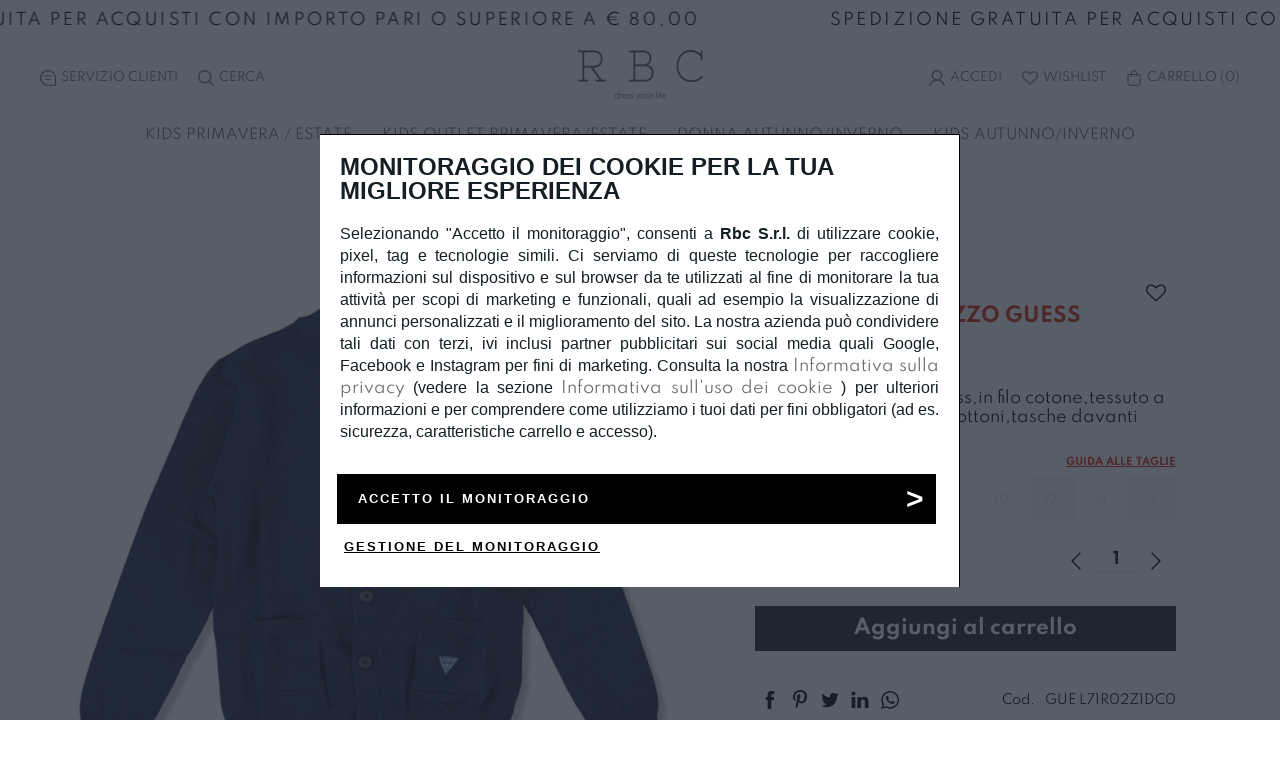

--- FILE ---
content_type: text/html; charset=UTF-8
request_url: https://rbcdress.com/it/cardigan-ragazzo-guess-22982.html/
body_size: 24343
content:
<!doctype html>
<html lang="it">
<head>
 

		
<meta charset="UTF-8">
<meta name="language" content="it">
<title>CARDIGAN RAGAZZO GUESS</title>
<meta name="description" content="Cardigan ragazzo Guess,in filo cotone,tessuto a tinta unita,aperto con bottoni,tasche davanti. DISPONIBILIT&Agrave; LIMITATA - Prezzo &euro; 32,90">
<meta name="format-detection" content="telephone=no">
<meta property="og:title" content="CARDIGAN RAGAZZO GUESS">
<meta property="og:description" content="CARDIGAN RAGAZZO GUESS">
<meta property="og:url" content="https://rbcdress.com/it/cardigan-ragazzo-guess-22982.html/">
<meta property="og:image:type" content="image/jpeg">
<meta property="og:image" content="https://rbcdress.com/contents/images/settings/logoquadrato.png">
<meta property="og:type" content="website" >
<link rel="apple-touch-icon" sizes="57x57" href="/contents/favicon/images/icons/apple-icon-57x57.png?_=267">
<link rel="apple-touch-icon" sizes="60x60" href="/contents/favicon/images/icons/apple-icon-60x60.png?_=267">
<link rel="apple-touch-icon" sizes="72x72" href="/contents/favicon/images/icons/apple-icon-72x72.png?_=267">
<link rel="apple-touch-icon" sizes="76x76" href="/contents/favicon/images/icons/apple-icon-76x76.png?_=267">
<link rel="apple-touch-icon" sizes="114x114" href="/contents/favicon/images/icons/apple-icon-114x114.png?_=267">
<link rel="apple-touch-icon" sizes="120x120" href="/contents/favicon/images/icons/apple-icon-120x120.png?_=267">
<link rel="apple-touch-icon" sizes="144x144" href="/contents/favicon/images/icons/apple-icon-144x144.png?_=267">
<link rel="apple-touch-icon" sizes="152x152" href="/contents/favicon/images/icons/apple-icon-152x152.png?_=267">
<link rel="apple-touch-icon" sizes="180x180" href="/contents/favicon/images/icons/apple-icon-180x180.png?_=267">
<link rel="icon" type="image/png" sizes="192x192"  href="/contents/favicon/images/icons/android-icon-192x192.png?_=267">
<link rel="icon" type="image/png" sizes="32x32" href="/contents/favicon/images/icons/favicon-32x32.png?_=267">
<link rel="icon" type="image/png" sizes="96x96" href="/contents/favicon/images/icons/favicon-96x96.png?_=267">
<link rel="icon" type="image/png" sizes="16x16" href="/contents//favicon/images/icons/favicon-16x16.png?_=267">
<link rel="manifest" href="/contents/favicon/manifest.json?_=267">
<meta name="msapplication-TileColor" content="#000000">
<meta name="msapplication-TileImage" content="/contents/favicon/images/icons/ms-icon-144x144.png?_=267">
<meta name="theme-color" content="#000000">
<link rel="canonical" href="https://rbcdress.com/it/cardigan-ragazzo-guess-22982.html/">
<link rel="alternate" hreflang="it" href="https://rbcdress.com/it/cardigan-ragazzo-guess-22982.html/" >
<link rel="alternate" hreflang="x-default" href="https://rbcdress.com/it/cardigan-ragazzo-guess-22982.html/">
<meta name="viewport" content="width=device-width, initial-scale=1, shrink-to-fit=no,maximum-scale=5,user-scalable=no">
<link rel="preconnect" href="https://connect.facebook.net">
<link rel="preconnect" href="https://www.google-analytics.com">
<link rel="preconnect" href="https://www.googletagmanager.com/">
<link rel="preconnect" href="https://medulamedia.fra1.cdn.digitaloceanspaces.com">




<link rel="preload" as="font" href="/contents/fonts/medulamanager/01/medulamanager.woff" crossorigin>
<link rel="prefetch"  href="/cdn-cgi/scripts/5c5dd728/cloudflare-static/email-decode.min.js">

<meta name="triggermax" content="maxxx">

<link rel="preload" as="style" href="/contents/css/css.complete.top-267.css">

<link rel="preload" as="style"  href="https://beta-frontend.medula.it/css/1769852319/rbcdress.com/YToxOntpOjA7czoxOiI5Ijt9/modulidedicati.css">
<link rel="preload" as="style"  href="/contents/css/css.complete.bot-267.css">

<!--
<link rel="stylesheet" type="text/css" href="/contents/css/css.complete.top-267.css?_=1769852319" >
<link rel="stylesheet" type="text/css"  href="https://beta-frontend.medula.it/css/1769852319/rbcdress.com/YToxOntpOjA7czoxOiI5Ijt9/modulidedicati.css?_=2671769852319" >
<link rel="stylesheet" type="text/css"  type="text/css" href="/contents/css/css.complete.bot-267.css?_=1769852319" >
<link rel="preload" as="script" href="/contents/js/js.complete-267.js?_=1769852319" onload="this.setAttribute('data-loadpreload','load');" data-loadpreload="unload" data-csspreload>
<link rel="preload" as="script" href="https://beta-frontend.medula.it/js/1769852319/rbcdress.com/YToxOntpOjA7czoxOiI5Ijt9/modulidedicati.js" onload="this.setAttribute('data-loadpreload','load')" data-loadpreload="unload" data-jspreload>
<meta name="triggermax" content="maxxx"> -->
<link rel="preload" as="script" href="/contents/js/js.complete-267.js">


   
     
<script>
    (function(h,o,t,j,a,r){
        h.hj=h.hj||function(){(h.hj.q=h.hj.q||[]).push(arguments)};
        h._hjSettings={hjid:2542639,hjsv:6};
        a=o.getElementsByTagName('head')[0];
        r=o.createElement('script');r.async=1;
        r.src=t+h._hjSettings.hjid+j+h._hjSettings.hjsv;
        a.appendChild(r);
    })(window,document,'https://static.hotjar.com/c/hotjar-','.js?sv=');
</script>
   
   
   
  
  
</head><body class=" id166 lit" data-versionfw="267">
			
 <!-- Google Tag Manager (noscript) -->
<noscript><iframe src="https://www.googletagmanager.com/ns.html?id=GTM-KRWNM8T"
height="0" width="0" style="display:none;visibility:hidden"></iframe></noscript>
<!-- End Google Tag Manager (noscript) -->
<div id="loading" style="display:block;left:0px; width:100vw;height:100%;z-index:100000000;background-color: #FBFBFB;position: fixed;background-image: url(/contents/images/loading.svg);background-repeat: no-repeat;background-position: center;"></div>

<div id="triggerfixed"></div>

<main id="main" >
<div class="fl flrow w100">
<header class="flcol header w100  " >

<div class="mod21 marquee-wrapper contain">
    
    <div data-speed="20" class="marquee-line" style="background:; color:; font-size:px;">
        <div class="marquee-a" style="animation-name: marquee1; animation-timing-function: linear; animation-iteration-count: infinite; animation-duration: 38.4s; animation-delay: -19.2s; text-transform: uppercase;">
            <div class="marquee-unit" style="line-height:px">SPEDIZIONE GRATUITA PER ACQUISTI CON IMPORTO PARI O SUPERIORE A € 80,00</div>
            <div class="marquee-unit" style="line-height:px" ></div>
            <div class="marquee-unit" style="line-height:px"></div>
        </div>
        <div class="marquee-b" style="animation-name: marquee2; animation-timing-function: linear; animation-iteration-count: infinite; animation-duration: 38.4s;">
            <div class="marquee-unit" style="line-height:px">SPEDIZIONE GRATUITA PER ACQUISTI CON IMPORTO PARI O SUPERIORE A € 80,00</div>
            <div class="marquee-unit"  style="line-height:px"></div>
            <div class="marquee-unit"  style="line-height:px"></div>
        </div>
    </div>
</div>
	
<div class="side-menu ">
<ul class="nav-tools ntl  ">
								 <li>
				<a href="javascript:void(0)" onclick="$(this).next().toggleClass('active');" aria-label="Customer care"><i class="medula-contact2"></i><span class="notmobile"><x-tr data-glossario='1'>Servizio Clienti</x-tr></span></a>				 
				   <ul class="customer-service" >
					   <li class="mobile-only"><x-tr data-glossario='1'>Servizio Clienti</x-tr> <a href="javascript:void(0);" onclick="$(this).parent().parent().toggleClass('active');" aria-label="Customer care"><i class="medula-x"></i></a></li>
						 					   <li><a data-sendwhatsapp="+393663354907&amp;text=Dal sito web" href="javascript:void(0)" name="Whatsapp" title="Whatsapp" onclick="fbq('track', 'Contact');"><i class="medula-whatsapp"></i><x-tr data-glossario='2'>Scrivici con WhatsApp</x-tr></a></li>
						 					  					   <li><a href="/cdn-cgi/l/email-protection#6b02050d042b1909080f190e181845080406" onclick="fbq('track', 'Contact');"><i class="medula-email"></i><x-tr data-glossario='3'>Inviaci una e-mail</x-tr></a></li>
                                                					</ul>
				 </li>
				 								<li class="nav_search_bt"><a href="javascript:void(0)" class="mvt" onclick="$('.main-nav').slideUp();$('.searchengine-wrap').slideDown();$('article').fadeOut(); $('.searchengine-results').fadeIn();$('[data-search=input]').focus();$('.footer').fadeOut();" aria-label="Search"><i class="medula-search2"></i><div><span class="notmobile"><x-tr data-glossario='4'>Cerca</x-tr></span></div></a></li>
								<li class="nav_lingua_bt" style="display:none;">
				 <div class=" slimest tal">
<select class="w100" onchange="window.location=this.value;">
														<option class="opt-Italiano" value="/it/cardigan-ragazzo-guess-22982.html/" selected>Italiano</optionid>
									</select>
				 </div>
				 </li>
      </ul>

			 <ul class="nav-tools ntr " data-navbarutente >
			 
	<li style="display: none" data-menuloginutente="true"><a href="javascript:void(0);"  onclick="$(this).next().toggleClass('active');  $(this).parent().parent().toggleClass('active');"><i class="medula-account"></i> <span class="notmobile" data-nomeutente>{{Nome}}</span></a>
		   <ul class="account-menu">
		   <li class="mobile-only"><x-tr data-glossario='8'>Salve</x-tr> <span data-nomeutente></span> <a href="javascript:void(0);" onclick="$(this).parent().parent().toggleClass('active'); $(this).parent().parent().parent().parent().toggleClass('active');"  aria-label="Show menu"><i class="medula-x"></i></a></li>
		   <li><a href="javascript:void(0);" data-stepecommerce="Areariservata"><x-tr data-glossario='9'>Il mio account</x-tr></a></li>
		   <li><a href="javascript:void(0)" data-stepecommerce="Logout" class="mvt" ><div><span class="logout"><x-tr data-glossario='10'>Disconnetti</x-tr></span></div></a></li>
		</ul>
	</li>	

<li class="nav_login_bt" style="display: none" data-menuloginutente="false">
<a href="javascript:void(0)" class="mvt" data-commandmenu="mycart" data-menulogin aria-label="Login">
<i class="medula-account"></i>
<div><span class="notmobile"><x-tr data-glossario='5'>Accedi</x-tr></span></div>
</a>
</li>
<li class="nav_wish_bt"><a href="javascript:void(0)" data-stepecommerce="Wishlist" class="mvt2" aria-label="Wishlist"><i class="medula-bookmark-o"></i><div><span class="notmobile"><x-tr data-glossario='5'>Wishlist</x-tr></span></div></a></li>
				 				 <li class="nav_bag_bt"><a href="javascript:void(0)" class="mvt2" data-commandmenu="mycart2" data-menucarrelloriepilogo aria-label="Shopping bag"><i class="medula-shoppingbag"></i><div><span class="notmobile"><x-tr data-glossario='7'>Carrello</x-tr> (</span><span  data-quantitacarello>0</span><span class="notmobile">)</span></div></a></li> 
				 	  
				  
	
	
      </ul>
</div><div class="flrow flcent flmid head" >
<a class="menutoggle"></a>
<a href="https://rbcdress.com/" aria-label="Homepage" id="logo">
<picture>
<source  media="(min-width: 1366px)" type="image/webp"  srcset="/contents/images/settings/logodesktop/logoorizzontale.png.webp">
<source  media="(min-width: 990px)" type="image/webp"  srcset="/contents/images/settings/logotablet/logoorizzontale.png.webp">
<source  media="(min-width: 1px)" type="image/webp"  srcset="/contents/images/settings/logomobile/logoorizzontale.png.webp">
<img src="/contents/images/settings/logoorizzontale.png?_=1" alt="Logo" class="lazy">
</picture>

</a>
</div>
<div id="overlaymelide"><a href="javascript:void(0)" class="chiudimenu" onclick="$.chiudiMenu();"><i class="medula-x"></i></a></div>

<nav class="flcol menumobile menuoff main-nav-cont abc">

<div class="flrow flcent flmid h100 main-nav w100">
<div class=" navc"><a href="javascript:void(0)" rel="" class="  " onclick="$(this).next().removeClass('hidden visuallyhidden');" data-cont="" data-commandmenu="">KIDS PRIMAVERA / ESTATE</a>
<div class="flrow fltop submenu hidden visuallyhidden">
<div class="submenu-content">
<a href="javascript:void(0);" class="mobile-only back-1st" onclick="$(this).parent().parent().addClass('hidden visuallyhidden');"><i class="medula-freccia-dx"></i>&nbsp;<x-tr data-glossario='33'><p>Indietro</p></x-tr></a>
	
    <div class="">
	<ul>
							  <li ><a href="/it/collezioni/primaveraestate/neonata-0-30-mesi-primavera-estate/" rel="" class="  " onclick="" data-cont=""data-commandmenu=""><span>Neonata 0-30 mesi</span></a>
			  		
	    		<ul>
		    							  <li ><a href="/it/collezioni/primaveraestate/neonata-0-30-mesi-pe/accessori-7937/"  rel="" class="  " onclick="" data-cont="" data-commandmenu="">Accessori</a>
			  										  <li ><a href="/it/collezioni/primaveraestate/neonata-0-30-mesi-pe/completi/"  rel="" class="  " onclick="" data-cont="" data-commandmenu="">Completi e tute</a>
			  										  <li ><a href="/it/collezioni/primaveraestate/neonata-0-30-mesi-pe/costumi-e-teli-mare/"  rel="" class="  " onclick="" data-cont="" data-commandmenu="">Costumi e teli mare</a>
			  										  <li ><a href="/it/collezioni/primaveraestate/neonata-0-30-mesi-pe/felpe-maglie-e-camicie/"  rel="" class="  " onclick="" data-cont="" data-commandmenu="">Felpe maglie e camicie</a>
			  										  <li ><a href="/it/collezioni/primaveraestate/neonata-0-30-mesi-pe/shorts-e-gonne/"  rel="" class="  " onclick="" data-cont="" data-commandmenu="">Gonne e shorts</a>
			  										  <li ><a href="/it/collezioni/primaveraestate/neonata-0-30-mesi-pe/giubbini-giacche-e-gilet/"  rel="" class="  " onclick="" data-cont="" data-commandmenu="">Giubbini giacche e gilet</a>
			  										  <li ><a href="/it/collezioni/primaveraestate/neonata-0-30-mesi-pe/pagliaccetti-e-tutine/"  rel="" class="  " onclick="" data-cont="" data-commandmenu="">Pagliaccetti e tutine</a>
			  										  <li ><a href="/it/collezioni/primaveraestate/neonata-0-30-mesi-pe/pantaloni-e-jeans/"  rel="" class="  " onclick="" data-cont="" data-commandmenu="">Pantaloni e leggings</a>
			  										  <li ><a href="/it/collezioni/primaveraestate/neonata-0-30-mesi-pe/tshirts-polo-e-canotte/"  rel="" class="  " onclick="" data-cont="" data-commandmenu="">T-Shirts polo e canotte</a>
			  										  <li ><a href="/it/collezioni/primaveraestate/neonata-0-30-mesi-pe/vestiti/"  rel="" class="  " onclick="" data-cont="" data-commandmenu="">Vestiti e completi</a>
			  										  <li ><a href="javascript:void(0)"  rel="" class="  " onclick="" data-cont="" data-commandmenu=""></a>
			  										  <li ><a href="/it/collezioni/primaveraestate/neonata-0-30-mesi-primavera-estate/"  rel="" class="  " onclick="" data-cont="" data-commandmenu="">Tutti i prodotti</a>
			  			
		  
		</ul>
		
	  
	  
	  </li>
	</ul>
	</div>
	
	    <div class="">
	<ul>
							  <li ><a href="/it/collezioni/primaveraestate/neonato-0-30-mesi-pe/" rel="" class="  " onclick="" data-cont=""data-commandmenu=""><span>Neonato 0-30 mesi</span></a>
			  		
	    		<ul>
		    							  <li ><a href="/it/collezioni/primaveraestate/neonato-0-30-mesi-pe/accessori/"  rel="" class="  " onclick="" data-cont="" data-commandmenu="">Accessori</a>
			  										  <li ><a href="/it/collezioni/primaveraestate/neonato-0-30-mesi-pe/bermuda/"  rel="" class="  " onclick="" data-cont="" data-commandmenu="">Bermuda</a>
			  										  <li ><a href="/it/collezioni/primaveraestate/neonato-0-30-mesi-pe/completi/"  rel="" class="  " onclick="" data-cont="" data-commandmenu="">Completi e tute</a>
			  										  <li ><a href="/it/collezioni/primaveraestate/neonato-0-30-mesi-pe/costumi-e-teli-mare/"  rel="" class="  " onclick="" data-cont="" data-commandmenu="">Costumi e teli mare</a>
			  										  <li ><a href="/it/collezioni/primaveraestate/neonato-0-30-mesi-pe/felpe-maglie-e-camicie/"  rel="" class="  " onclick="" data-cont="" data-commandmenu="">Felpe maglie e camicie</a>
			  										  <li ><a href="/it/collezioni/primaveraestate/neonato-0-30-mesi-pe/giubbini-giacche-e-gilet/"  rel="" class="  " onclick="" data-cont="" data-commandmenu="">Giubbini giacche e gilet</a>
			  										  <li ><a href="/it/collezioni/primaveraestate/neonato-0-30-mesi-pe/pagliaccetti-e-tutine/"  rel="" class="  " onclick="" data-cont="" data-commandmenu="">Pagliaccetti e tutine</a>
			  										  <li ><a href="/it/collezioni/primaveraestate/neonato-0-30-mesi-pe/pantaloni-e-jeans/"  rel="" class="  " onclick="" data-cont="" data-commandmenu="">Pantaloni e jeans</a>
			  										  <li ><a href="/it/collezioni/primaveraestate/neonato-0-30-mesi-pe/tshirts-polo-e-canotte/"  rel="" class="  " onclick="" data-cont="" data-commandmenu="">T-Shirts polo e canotte</a>
			  										  <li ><a href="/it/collezioni/primaveraestate/neonato-0-30-mesi-pe/vestiti-e-completi/"  rel="" class="  " onclick="" data-cont="" data-commandmenu="">Vestiti e completi</a>
			  										  <li ><a href="javascript:void(0)"  rel="" class="  " onclick="" data-cont="" data-commandmenu=""></a>
			  										  <li ><a href="/it/collezioni/primaveraestate/neonato-0-30-mesi-pe/"  rel="" class="  " onclick="" data-cont="" data-commandmenu="">Tutti i prodotti</a>
			  			
		  
		</ul>
		
	  
	  
	  </li>
	</ul>
	</div>
	
	    <div class="">
	<ul>
							  <li ><a href="/it/collezioni/primaveraestate/bambina-3-7-anni-pe/" rel="" class="  " onclick="" data-cont=""data-commandmenu=""><span>Bambina 3-7 anni</span></a>
			  		
	    		<ul>
		    							  <li ><a href="/it/collezioni/primaveraestate/bambina-3-7-anni-pe/accessori/"  rel="" class="  " onclick="" data-cont="" data-commandmenu="">Accessori</a>
			  										  <li ><a href="/it/collezioni/primaveraestate/bambina-3-7-anni-pe/completi/"  rel="" class="  " onclick="" data-cont="" data-commandmenu="">Completi e tute</a>
			  										  <li ><a href="/it/collezioni/primaveraestate/bambina-3-7-anni-pe/costumi-e-teli-mare/"  rel="" class="  " onclick="" data-cont="" data-commandmenu="">Costumi e teli mare</a>
			  										  <li ><a href="/it/collezioni/primaveraestate/bambina-3-7-anni-pe/felpe-maglie-e-camicie/"  rel="" class="  " onclick="" data-cont="" data-commandmenu="">Felpe maglie e camicie</a>
			  										  <li ><a href="/it/collezioni/primaveraestate/bambina-3-7-anni-pe/giubbini-giacche-e-gilet/"  rel="" class="  " onclick="" data-cont="" data-commandmenu="">Giubbini giacche e gilet</a>
			  										  <li ><a href="/it/collezioni/primaveraestate/bambina-3-7-anni-pe/pantaloni-e-jeans/"  rel="" class="  " onclick="" data-cont="" data-commandmenu="">Pantaloni e leggings</a>
			  										  <li ><a href="/it/collezioni/primaveraestate/bambina-3-7-anni-pe/shorts-e-gonne/"  rel="" class="  " onclick="" data-cont="" data-commandmenu="">Shorts e gonne</a>
			  										  <li ><a href="/it/collezioni/primaveraestate/bambina-3-7-anni-pe/tshirts-polo-e-canotte/"  rel="" class="  " onclick="" data-cont="" data-commandmenu="">T-Shirts polo e canotte</a>
			  										  <li ><a href="/it/collezioni/primaveraestate/bambina-3-7-anni-pe/vestiti/"  rel="" class="  " onclick="" data-cont="" data-commandmenu="">Vestiti e completi</a>
			  										  <li ><a href="javascript:void(0)"  rel="" class="  " onclick="" data-cont="" data-commandmenu=""></a>
			  										  <li ><a href="/it/collezioni/primaveraestate/bambina-3-7-anni-pe/"  rel="" class="  " onclick="" data-cont="" data-commandmenu="">Tutti i prodotti</a>
			  			
		  
		</ul>
		
	  
	  
	  </li>
	</ul>
	</div>
	
	    <div class="">
	<ul>
							  <li ><a href="/it/collezioni/primaveraestate/bambino-3-7-anni-pe/" rel="" class="  " onclick="" data-cont=""data-commandmenu=""><span>Bambino 3-7 anni</span></a>
			  		
	    		<ul>
		    							  <li ><a href="/it/collezioni/primaveraestate/bambino-3-7-anni-pe/accessori/"  rel="" class="  " onclick="" data-cont="" data-commandmenu="">Accessori</a>
			  										  <li ><a href="/it/collezioni/primaveraestate/bambino-3-7-anni-pe/bermuda/"  rel="" class="  " onclick="" data-cont="" data-commandmenu="">Bermuda</a>
			  										  <li ><a href="/it/collezioni/primaveraestate/bambino-3-7-anni-pe/completi/"  rel="" class="  " onclick="" data-cont="" data-commandmenu="">Completi e tute</a>
			  										  <li ><a href="/it/collezioni/primaveraestate/bambino-3-7-anni-pe/costumi-e-teli-mare/"  rel="" class="  " onclick="" data-cont="" data-commandmenu="">Costumi e teli mare</a>
			  										  <li ><a href="/it/collezioni/primaveraestate/bambino-3-7-anni-pe/felpe-maglie-e-camicie/"  rel="" class="  " onclick="" data-cont="" data-commandmenu="">Felpe maglie e camicie</a>
			  										  <li ><a href="/it/collezioni/primaveraestate/bambino-3-7-anni-pe/giubbini-giacche-e-gilet/"  rel="" class="  " onclick="" data-cont="" data-commandmenu="">Giubbini giacche e gilet</a>
			  										  <li ><a href="/it/collezioni/primaveraestate/bambino-3-7-anni-pe/pantaloni-e-jeans/"  rel="" class="  " onclick="" data-cont="" data-commandmenu="">Pantaloni e jeans</a>
			  										  <li ><a href="/it/collezioni/primaveraestate/bambino-3-7-anni-pe/tshirts-polo-e-canotte/"  rel="" class="  " onclick="" data-cont="" data-commandmenu="">T-Shirts polo e canotte</a>
			  										  <li ><a href="/it/collezioni/primaveraestate/bambino-3-7-anni-pe/tute-e-completi-7949/"  rel="" class="  " onclick="" data-cont="" data-commandmenu="">Vestiti e completi</a>
			  										  <li ><a href="javascript:void(0)"  rel="" class="  " onclick="" data-cont="" data-commandmenu=""></a>
			  										  <li ><a href="/it/collezioni/primaveraestate/bambino-3-7-anni-pe/"  rel="" class="  " onclick="" data-cont="" data-commandmenu="">Tutti i prodotti</a>
			  			
		  
		</ul>
		
	  
	  
	  </li>
	</ul>
	</div>
	
	    <div class="">
	<ul>
							  <li ><a href="/it/collezioni/primaveraestate/ragazza-8-16-anni-pe/" rel="" class="  " onclick="" data-cont=""data-commandmenu=""><span>Ragazza 8-16 anni</span></a>
			  		
	    		<ul>
		    							  <li ><a href="/it/collezioni/primaveraestate/ragazza-8-16-anni-pe/accessori/"  rel="" class="  " onclick="" data-cont="" data-commandmenu="">Accessori</a>
			  										  <li ><a href="/it/collezioni/primaveraestate/ragazza-8-16-anni-pe/completi/"  rel="" class="  " onclick="" data-cont="" data-commandmenu="">Completi e tute</a>
			  										  <li ><a href="/it/collezioni/primaveraestate/ragazza-8-16-anni-pe/costumi-e-teli-mare/"  rel="" class="  " onclick="" data-cont="" data-commandmenu="">Costumi e teli mare</a>
			  										  <li ><a href="/it/collezioni/primaveraestate/ragazza-8-16-anni-pe/felpe-maglie-e-camicie/"  rel="" class="  " onclick="" data-cont="" data-commandmenu="">Felpe maglie e camicie</a>
			  										  <li ><a href="/it/collezioni/primaveraestate/ragazza-8-16-anni-pe/giubbini-giacche-e-gilet/"  rel="" class="  " onclick="" data-cont="" data-commandmenu="">Giubbini giacche e gilet</a>
			  										  <li ><a href="/it/collezioni/primaveraestate/ragazza-8-16-anni-pe/pantaloni-e-jeans/"  rel="" class="  " onclick="" data-cont="" data-commandmenu="">Pantaloni e leggings</a>
			  										  <li ><a href="/it/collezioni/primaveraestate/ragazza-8-16-anni-pe/shorts-e-gonne/"  rel="" class="  " onclick="" data-cont="" data-commandmenu="">Shorts e gonne</a>
			  										  <li ><a href="/it/collezioni/primaveraestate/ragazza-8-16-anni-pe/tshirts-polo-e-canotte/"  rel="" class="  " onclick="" data-cont="" data-commandmenu="">T-Shirts polo e canotte</a>
			  										  <li ><a href="/it/collezioni/primaveraestate/ragazza-8-16-anni-pe/vestiti/"  rel="" class="  " onclick="" data-cont="" data-commandmenu="">Vestiti e completi</a>
			  										  <li ><a href="javascript:void(0)"  rel="" class="  " onclick="" data-cont="" data-commandmenu=""></a>
			  										  <li ><a href="/it/collezioni/primaveraestate/ragazza-8-16-anni-pe/"  rel="" class="  " onclick="" data-cont="" data-commandmenu="">Tutti i prodotti</a>
			  			
		  
		</ul>
		
	  
	  
	  </li>
	</ul>
	</div>
	
	    <div class="">
	<ul>
							  <li ><a href="/it/collezioni/primaveraestate/ragazzo-8-16-anni-pe/" rel="" class="  " onclick="" data-cont=""data-commandmenu=""><span>Ragazzo 8-16 anni</span></a>
			  		
	    		<ul>
		    							  <li ><a href="/it/collezioni/primaveraestate/ragazzo-8-16-anni-pe/accessori/"  rel="" class="  " onclick="" data-cont="" data-commandmenu="">Accessori</a>
			  										  <li ><a href="/it/collezioni/primaveraestate/ragazzo-8-16-anni-pe/bermuda/"  rel="" class="  " onclick="" data-cont="" data-commandmenu="">Bermuda</a>
			  										  <li ><a href="/it/collezioni/primaveraestate/ragazzo-8-16-anni-pe/completi/"  rel="" class="  " onclick="" data-cont="" data-commandmenu="">Completi e tute</a>
			  										  <li ><a href="/it/collezioni/primaveraestate/ragazzo-8-16-anni-pe/costumi-e-teli-mare/"  rel="" class="  " onclick="" data-cont="" data-commandmenu="">Costumi e teli mare</a>
			  										  <li ><a href="/it/collezioni/primaveraestate/ragazzo-8-16-anni-pe/felpe-maglie-e-camicie/"  rel="" class="  " onclick="" data-cont="" data-commandmenu="">Felpe maglie e camicie</a>
			  										  <li ><a href="/it/collezioni/primaveraestate/ragazzo-8-16-anni-pe/giubbini-giacche-e-gilet/"  rel="" class="  " onclick="" data-cont="" data-commandmenu="">Giubbini giacche e gilet</a>
			  										  <li ><a href="/it/collezioni/primaveraestate/ragazzo-8-16-anni-pe/pantaloni-e-jeans/"  rel="" class="  " onclick="" data-cont="" data-commandmenu="">Pantaloni e jeans</a>
			  										  <li ><a href="/it/collezioni/primaveraestate/ragazzo-8-16-anni-pe/tshirts-polo-e-canotte/"  rel="" class="  " onclick="" data-cont="" data-commandmenu="">T-Shirts polo e canotte</a>
			  										  <li ><a href="javascript:void(0)"  rel="" class="  " onclick="" data-cont="" data-commandmenu=""></a>
			  										  <li ><a href="/it/collezioni/primaveraestate/ragazzo-8-16-anni-pe/"  rel="" class="  " onclick="" data-cont="" data-commandmenu="">Tutti i prodotti</a>
			  			
		  
		</ul>
		
	  
	  
	  </li>
	</ul>
	</div>
	
		</div>
</div>
    </div>
<div class=" navc"><a href="javascript:void(0)" rel="" class="  " onclick="$(this).next().removeClass('hidden visuallyhidden');" data-cont="" data-commandmenu="">KIDS OUTLET PRIMAVERA/ESTATE</a>
<div class="flrow fltop submenu hidden visuallyhidden">
<div class="submenu-content">
<a href="javascript:void(0);" class="mobile-only back-1st" onclick="$(this).parent().parent().addClass('hidden visuallyhidden');"><i class="medula-freccia-dx"></i>&nbsp;<x-tr data-glossario='33'><p>Indietro</p></x-tr></a>
	
    <div class="">
	<ul>
							  <li ><a href="/it/collezioni/outlet-primaveraestate/neonata-0-30-mesi-ope/" rel="" class="  " onclick="" data-cont=""data-commandmenu=""><span>Neonata 0-30 mesi</span></a>
			  		
	    		<ul>
		    							  <li ><a href="/it/collezioni/outlet-primaveraestate/neonata-0-30-mesi-ope/accessori/"  rel="" class="  " onclick="" data-cont="" data-commandmenu="">Accessori</a>
			  										  <li ><a href="/it/collezioni/outlet-primaveraestate/neonata-0-30-mesi-ope/completi/"  rel="" class="  " onclick="" data-cont="" data-commandmenu="">Completi e tute</a>
			  										  <li ><a href="/it/collezioni/outlet-primaveraestate/neonata-0-30-mesi-ope/costumi-e-teli-mare/"  rel="" class="  " onclick="" data-cont="" data-commandmenu="">Costumi e teli mare</a>
			  										  <li ><a href="/it/collezioni/outlet-primaveraestate/neonata-0-30-mesi-ope/felpe-maglie-e-camicie/"  rel="" class="  " onclick="" data-cont="" data-commandmenu="">Felpe maglie e camicie</a>
			  										  <li ><a href="/it/collezioni/outlet-primaveraestate/neonata-0-30-mesi-ope/giubbini-giacche-e-gilet/"  rel="" class="  " onclick="" data-cont="" data-commandmenu="">Giubbini giacche e gilet</a>
			  										  <li ><a href="/it/collezioni/outlet-primaveraestate/neonata-0-30-mesi-ope/pagliaccetti-e-tutine/"  rel="" class="  " onclick="" data-cont="" data-commandmenu="">Pagliaccetti e tutine</a>
			  										  <li ><a href="/it/collezioni/outlet-primaveraestate/neonata-0-30-mesi-ope/pantaloni-e-jeans/"  rel="" class="  " onclick="" data-cont="" data-commandmenu="">Pantaloni e leggings</a>
			  										  <li ><a href="/it/collezioni/outlet-primaveraestate/neonata-0-30-mesi-ope/shorts-e-gonne/"  rel="" class="  " onclick="" data-cont="" data-commandmenu="">Shorts e gonne</a>
			  										  <li ><a href="/it/collezioni/outlet-primaveraestate/neonata-0-30-mesi-ope/tshirts-polo-e-canotte/"  rel="" class="  " onclick="" data-cont="" data-commandmenu="">T-shirts polo e canotte</a>
			  										  <li ><a href="/it/collezioni/outlet-primaveraestate/neonata-0-30-mesi-ope/vestiti/"  rel="" class="  " onclick="" data-cont="" data-commandmenu="">Vestiti e completi</a>
			  										  <li ><a href="javascript:void(0)"  rel="" class="  " onclick="" data-cont="" data-commandmenu=""></a>
			  										  <li ><a href="/it/collezioni/outlet-primaveraestate/neonata-0-30-mesi-ope/"  rel="" class="  " onclick="" data-cont="" data-commandmenu="">Tutti i prodotti</a>
			  			
		  
		</ul>
		
	  
	  
	  </li>
	</ul>
	</div>
	
	    <div class="">
	<ul>
							  <li ><a href="/it/collezioni/outlet-primaveraestate/neonato-0-30-mesi-ope/" rel="" class="  " onclick="" data-cont=""data-commandmenu=""><span>Neonato 0-30 mesi</span></a>
			  		
	    		<ul>
		    							  <li ><a href="/it/collezioni/outlet-primaveraestate/neonato-0-30-mesi-ope/accessori/"  rel="" class="  " onclick="" data-cont="" data-commandmenu="">Accessori</a>
			  										  <li ><a href="/it/collezioni/outlet-primaveraestate/neonato-0-30-mesi-ope/bermuda/"  rel="" class="  " onclick="" data-cont="" data-commandmenu="">Bermuda</a>
			  										  <li ><a href="/it/collezioni/outlet-primaveraestate/neonato-0-30-mesi-ope/completi/"  rel="" class="  " onclick="" data-cont="" data-commandmenu="">Completi e tute</a>
			  										  <li ><a href="/it/collezioni/outlet-primaveraestate/neonato-0-30-mesi-ope/costumi-e-teli-mare/"  rel="" class="  " onclick="" data-cont="" data-commandmenu="">Costumi e teli mare</a>
			  										  <li ><a href="/it/collezioni/outlet-primaveraestate/neonato-0-30-mesi-ope/felpe-maglie-e-camicie/"  rel="" class="  " onclick="" data-cont="" data-commandmenu="">Felpe maglie e camicie</a>
			  										  <li ><a href="/it/collezioni/outlet-primaveraestate/neonato-0-30-mesi-ope/giubbini-giacche-e-gilet/"  rel="" class="  " onclick="" data-cont="" data-commandmenu="">Giubbini giacche e gilet</a>
			  										  <li ><a href="/it/collezioni/outlet-primaveraestate/neonato-0-30-mesi-ope/pagliaccetti-e-tutine/"  rel="" class="  " onclick="" data-cont="" data-commandmenu="">Pagliaccetti e tutine</a>
			  										  <li ><a href="/it/collezioni/outlet-primaveraestate/neonato-0-30-mesi-ope/pantaloni-e-jeans/"  rel="" class="  " onclick="" data-cont="" data-commandmenu="">Pantaloni e jeans</a>
			  										  <li ><a href="/it/collezioni/outlet-primaveraestate/neonato-0-30-mesi-ope/tshirts-polo-e-canotte/"  rel="" class="  " onclick="" data-cont="" data-commandmenu="">T-shirts polo e canotte</a>
			  										  <li ><a href="/it/collezioni/outlet-primaveraestate/neonato-0-30-mesi-ope/vestiti/"  rel="" class="  " onclick="" data-cont="" data-commandmenu="">Vestiti e completi</a>
			  										  <li ><a href="/it/collezioni/outlet-primaveraestate/neonato-0-30-mesi-ope/"  rel="" class="  " onclick="" data-cont="" data-commandmenu="">Tutti i prodotti</a>
			  			
		  
		</ul>
		
	  
	  
	  </li>
	</ul>
	</div>
	
	    <div class="">
	<ul>
							  <li ><a href="/it/collezioni/outlet-primaveraestate/bambina-3-7-anni-ope/" rel="" class="  " onclick="" data-cont=""data-commandmenu=""><span>Bambina 3-7 anni</span></a>
			  		
	    		<ul>
		    							  <li ><a href="/it/collezioni/outlet-primaveraestate/bambina-3-7-anni-ope/accessori/"  rel="" class="  " onclick="" data-cont="" data-commandmenu="">Accessori</a>
			  										  <li ><a href="/it/collezioni/outlet-primaveraestate/bambina-3-7-anni-ope/completi/"  rel="" class="  " onclick="" data-cont="" data-commandmenu="">Completi e tute</a>
			  										  <li ><a href="/it/collezioni/outlet-primaveraestate/bambina-3-7-anni-ope/tute-e-completi/"  rel="" class="  " onclick="" data-cont="" data-commandmenu="">Costumi e teli mare</a>
			  										  <li ><a href="/it/collezioni/outlet-primaveraestate/bambina-3-7-anni-ope/felpe-maglie-e-camicie/"  rel="" class="  " onclick="" data-cont="" data-commandmenu="">Felpe maglie e camicie</a>
			  										  <li ><a href="/it/collezioni/outlet-primaveraestate/bambina-3-7-anni-ope/giubbini-giacche-e-gilet/"  rel="" class="  " onclick="" data-cont="" data-commandmenu="">Giubbini giacche e gilet</a>
			  										  <li ><a href="/it/collezioni/outlet-primaveraestate/bambina-3-7-anni-ope/pantaloni-e-jeans/"  rel="" class="  " onclick="" data-cont="" data-commandmenu="">Pantaloni e leggings</a>
			  										  <li ><a href="/it/collezioni/outlet-primaveraestate/bambina-3-7-anni-ope/shorts-e-gonne/"  rel="" class="  " onclick="" data-cont="" data-commandmenu="">Shorts e gonne</a>
			  										  <li ><a href="/it/collezioni/outlet-primaveraestate/bambina-3-7-anni-ope/tshirts-polo-e-canotte/"  rel="" class="  " onclick="" data-cont="" data-commandmenu="">T-shirts polo e canotte</a>
			  										  <li ><a href="/it/collezioni/outlet-primaveraestate/bambina-3-7-anni-ope/vestitini/"  rel="" class="  " onclick="" data-cont="" data-commandmenu="">Vestiti e completi</a>
			  										  <li ><a href="javascript:void(0)"  rel="" class="  " onclick="" data-cont="" data-commandmenu=""></a>
			  										  <li ><a href="/it/collezioni/outlet-primaveraestate/bambina-3-7-anni-ope/"  rel="" class="  " onclick="" data-cont="" data-commandmenu="">Tutti i prodotti</a>
			  			
		  
		</ul>
		
	  
	  
	  </li>
	</ul>
	</div>
	
	    <div class="">
	<ul>
							  <li ><a href="/it/collezioni/outlet-primaveraestate/bambino-3-7-anni-ope/" rel="" class="  " onclick="" data-cont=""data-commandmenu=""><span>Bambino 3-7 anni</span></a>
			  		
	    		<ul>
		    							  <li ><a href="/it/collezioni/outlet-primaveraestate/bambino-3-7-anni-ope/accessori/"  rel="" class="  " onclick="" data-cont="" data-commandmenu="">Accessori</a>
			  										  <li ><a href="/it/collezioni/outlet-primaveraestate/bambino-3-7-anni-ope/bermuda/"  rel="" class="  " onclick="" data-cont="" data-commandmenu="">Bermuda</a>
			  										  <li ><a href="/it/collezioni/outlet-primaveraestate/bambino-3-7-anni-ope/completi/"  rel="" class="  " onclick="" data-cont="" data-commandmenu="">Completi e tute</a>
			  										  <li ><a href="/it/collezioni/outlet-primaveraestate/bambino-3-7-anni-ope/costumi-e-teli-mare/"  rel="" class="  " onclick="" data-cont="" data-commandmenu="">Costumi e teli mare</a>
			  										  <li ><a href="/it/collezioni/outlet-primaveraestate/bambino-3-7-anni-ope/felpe-maglie-e-camicie/"  rel="" class="  " onclick="" data-cont="" data-commandmenu="">Felpe maglie e camicie</a>
			  										  <li ><a href="/it/collezioni/outlet-primaveraestate/bambino-3-7-anni-ope/giubbini-giacche-e-gilet/"  rel="" class="  " onclick="" data-cont="" data-commandmenu="">Giubbini giacche e gilet</a>
			  										  <li ><a href="/it/collezioni/outlet-primaveraestate/bambino-3-7-anni-ope/pantaloni-e-jeans/"  rel="" class="  " onclick="" data-cont="" data-commandmenu="">Pantaloni e jeans</a>
			  										  <li ><a href="/it/collezioni/outlet-primaveraestate/bambino-3-7-anni-ope/tshirts-polo-e-canotte/"  rel="" class="  " onclick="" data-cont="" data-commandmenu="">T-shirts polo e canotte</a>
			  										  <li ><a href="/it/collezioni/outlet-primaveraestate/bambino-3-7-anni-ope/tute-e-completi/"  rel="" class="  " onclick="" data-cont="" data-commandmenu="">Vestiti e completi</a>
			  										  <li ><a href="javascript:void(0)"  rel="" class="  " onclick="" data-cont="" data-commandmenu=""></a>
			  										  <li ><a href="/it/collezioni/outlet-primaveraestate/bambino-3-7-anni-ope/"  rel="" class="  " onclick="" data-cont="" data-commandmenu="">Tutti i prodotti</a>
			  			
		  
		</ul>
		
	  
	  
	  </li>
	</ul>
	</div>
	
	    <div class="">
	<ul>
							  <li ><a href="/it/collezioni/outlet-primaveraestate/ragazza-8-16-anni-ope/" rel="" class="  " onclick="" data-cont=""data-commandmenu=""><span>Ragazza 8-16 anni</span></a>
			  		
	    		<ul>
		    							  <li ><a href="/it/collezioni/outlet-primaveraestate/ragazza-8-16-anni-ope/accessori/"  rel="" class="  " onclick="" data-cont="" data-commandmenu="">Accessori</a>
			  										  <li ><a href="/it/collezioni/outlet-primaveraestate/ragazza-8-16-anni-ope/completi/"  rel="" class="  " onclick="" data-cont="" data-commandmenu="">Completi e tute</a>
			  										  <li ><a href="/it/collezioni/outlet-primaveraestate/ragazza-8-16-anni-ope/costumi-e-teli-mare/"  rel="" class="  " onclick="" data-cont="" data-commandmenu="">Costumi e teli mare</a>
			  										  <li ><a href="/it/collezioni/outlet-primaveraestate/ragazza-8-16-anni-ope/felpe-maglie-e-camicie/"  rel="" class="  " onclick="" data-cont="" data-commandmenu="">Felpe maglie e camicie</a>
			  										  <li ><a href="/it/collezioni/outlet-primaveraestate/ragazza-8-16-anni-ope/giubbini-giacche-e-gilet/"  rel="" class="  " onclick="" data-cont="" data-commandmenu="">Giubbini giacche e gilet</a>
			  										  <li ><a href="/it/collezioni/outlet-primaveraestate/ragazza-8-16-anni-ope/pantaloni-e-jeans/"  rel="" class="  " onclick="" data-cont="" data-commandmenu="">Pantaloni e leggings</a>
			  										  <li ><a href="/it/collezioni/outlet-primaveraestate/ragazza-8-16-anni-ope/shorts-e-gonne/"  rel="" class="  " onclick="" data-cont="" data-commandmenu="">Shorts e gonne</a>
			  										  <li ><a href="/it/collezioni/primaveraestate/ragazza-8-16-anni-pe/tshirts-polo-e-canotte-7974/"  rel="" class="  " onclick="" data-cont="" data-commandmenu="">T-shirts polo e canotte</a>
			  										  <li ><a href="/it/collezioni/outlet-primaveraestate/ragazza-8-16-anni-ope-ope/vestiti-e-completi/"  rel="" class="  " onclick="" data-cont="" data-commandmenu="">Vestiti e completi</a>
			  										  <li ><a href="javascript:void(0)"  rel="" class="  " onclick="" data-cont="" data-commandmenu=""></a>
			  										  <li ><a href="/it/collezioni/outlet-primaveraestate/ragazza-8-16-anni-ope/"  rel="" class="  " onclick="" data-cont="" data-commandmenu="">Tutti i prodotti</a>
			  			
		  
		</ul>
		
	  
	  
	  </li>
	</ul>
	</div>
	
	    <div class="">
	<ul>
							  <li ><a href="/it/collezioni/outlet-primaveraestate/ragazzo-8-16-anni-ope/" rel="" class="  " onclick="" data-cont=""data-commandmenu=""><span>Ragazzo 8-16 anni</span></a>
			  		
	    		<ul>
		    							  <li ><a href="/it/collezioni/outlet-primaveraestate/ragazzo-8-16-anni-ope/accessori/"  rel="" class="  " onclick="" data-cont="" data-commandmenu="">Accessori</a>
			  										  <li ><a href="/it/collezioni/outlet-primaveraestate/ragazzo-8-16-anni-ope/bermuda-7977/"  rel="" class="  " onclick="" data-cont="" data-commandmenu="">Bermuda</a>
			  										  <li ><a href="/it/collezioni/outlet-primaveraestate/ragazzo-8-16-anni-ope/completi/"  rel="" class="  " onclick="" data-cont="" data-commandmenu="">Completi e tute</a>
			  										  <li ><a href="/it/collezioni/outlet-primaveraestate/ragazzo-8-16-anni-ope/costumi-e-teli-mare/"  rel="" class="  " onclick="" data-cont="" data-commandmenu="">Costumi e teli mare</a>
			  										  <li ><a href="/it/collezioni/outlet-primaveraestate/ragazzo-8-16-anni-ope/felpe-maglie-e-camicie/"  rel="" class="  " onclick="" data-cont="" data-commandmenu="">Felpe maglie e camicie</a>
			  										  <li ><a href="/it/collezioni/outlet-primaveraestate/ragazzo-8-16-anni-ope/giubbini-giacche-e-gilet/"  rel="" class="  " onclick="" data-cont="" data-commandmenu="">Giubbini giacche e gilet</a>
			  										  <li ><a href="/it/collezioni/outlet-primaveraestate/ragazzo-8-16-anni-ope/pantaloni-e-jeans/"  rel="" class="  " onclick="" data-cont="" data-commandmenu="">Pantaloni e jeans</a>
			  										  <li ><a href="/it/collezioni/outlet-primaveraestate/ragazzo-8-16-anni-ope-ope/tshirts-polo-e-canotte/"  rel="" class="  " onclick="" data-cont="" data-commandmenu="">T-shirt polo e canotte</a>
			  										  <li ><a href="/it/collezioni/outlet-primaveraestate/ragazzo-8-16-anni-ope-ope/vestiti-e-completi/"  rel="" class="  " onclick="" data-cont="" data-commandmenu="">Vestiti e completi</a>
			  										  <li ><a href="javascript:void(0)"  rel="" class="  " onclick="" data-cont="" data-commandmenu=""></a>
			  										  <li ><a href="/it/collezioni/outlet-primaveraestate/ragazzo-8-16-anni-ope/"  rel="" class="  " onclick="" data-cont="" data-commandmenu="">Tutti i prodotti</a>
			  			
		  
		</ul>
		
	  
	  
	  </li>
	</ul>
	</div>
	
		</div>
</div>
    </div>
<div class=" navc"><a href="javascript:void(0)" rel="" class="  " onclick="$(this).next().removeClass('hidden visuallyhidden');" data-cont="" data-commandmenu="">DONNA AUTUNNO/INVERNO</a>
<div class="flrow fltop submenu hidden visuallyhidden">
<div class="submenu-content">
<a href="javascript:void(0);" class="mobile-only back-1st" onclick="$(this).parent().parent().addClass('hidden visuallyhidden');"><i class="medula-freccia-dx"></i>&nbsp;<x-tr data-glossario='33'><p>Indietro</p></x-tr></a>
	
    <div class="">
	<ul>
							  <li ><a href="/it/donna/" rel="" class="  " onclick="" data-cont=""data-commandmenu=""><span>Tutti i prodotti</span></a>
			  		
	    		<ul>
		    							  <li ><a href="/it/collezione-donna-accessori/"  rel="" class="  " onclick="" data-cont="" data-commandmenu="">Accessori</a>
			  										  <li ><a href="/it/collezione-donna-cappotti-giubbini-gilet/"  rel="" class="  " onclick="" data-cont="" data-commandmenu="">Cappotti, giubbotti e gilet</a>
			  										  <li ><a href="/it/collezione-donna-completi-tute-vestiti/"  rel="" class="  " onclick="" data-cont="" data-commandmenu="">Completi, tute e vestiti</a>
			  										  <li ><a href="/it/collezione-donna-felpe-maglie-camicie/"  rel="" class="  " onclick="" data-cont="" data-commandmenu="">Felpe, maglie e camicie</a>
			  										  <li ><a href="/it/collezione-donna-gonne-shorts/"  rel="" class="  " onclick="" data-cont="" data-commandmenu="">Gonne e shorts</a>
			  										  <li ><a href="/it/collezione-donna-pantaloni-leggins/"  rel="" class="  " onclick="" data-cont="" data-commandmenu="">Pantaloni e leggings</a>
			  			
		  
		</ul>
		
	  
	  
	  </li>
	</ul>
	</div>
	
		</div>
</div>
    </div>
<div class=" navc"><a href="javascript:void(0)" rel="" class="  " onclick="$(this).next().removeClass('hidden visuallyhidden');" data-cont="" data-commandmenu="">KIDS AUTUNNO/INVERNO</a>
<div class="flrow fltop submenu hidden visuallyhidden">
<div class="submenu-content">
<a href="javascript:void(0);" class="mobile-only back-1st" onclick="$(this).parent().parent().addClass('hidden visuallyhidden');"><i class="medula-freccia-dx"></i>&nbsp;<x-tr data-glossario='33'><p>Indietro</p></x-tr></a>
	
    <div class="">
	<ul>
							  <li ><a href="/it/collezioni/autunno-inverno/neonata-0-30-mesi-ai/" rel="" class="  " onclick="" data-cont=""data-commandmenu=""><span>Neonata 0-30 mesi</span></a>
			  		
	    		<ul>
		    							  <li ><a href="/it/collezioni/autunno-inverno/neonata-0-30-mesi-ai/accessori/"  rel="" class="  " onclick="" data-cont="" data-commandmenu="">Accessori</a>
			  										  <li ><a href="/it/collezioni/autunno-inverno/neonata-0-30-mesi-ai/completi/"  rel="" class="  " onclick="" data-cont="" data-commandmenu="">Completi e tute</a>
			  										  <li ><a href="/it/collezioni/autunno-inverno/neonata-0-30-mesi-ai/gonne-e-shorts/"  rel="" class="  " onclick="" data-cont="" data-commandmenu="">Gonne e shorts</a>
			  										  <li ><a href="/it/collezioni/autunno-inverno/neonata-0-30-mesi-ai/pantaloni-e-leggings/"  rel="" class="  " onclick="" data-cont="" data-commandmenu="">Pantaloni e leggings</a>
			  										  <li ><a href="/it/collezioni/autunno-inverno/neonata-0-30-mesi-ai/vestitini/"  rel="" class="  " onclick="" data-cont="" data-commandmenu="">Vestiti</a>
			  										  <li ><a href="/it/collezioni/autunno-inverno/neonata-0-30-mesi-ai/cappotti-giubbini-e-gilet/"  rel="" class="  " onclick="" data-cont="" data-commandmenu="">Cappotti, giubbini e gilet</a>
			  										  <li ><a href="/it/collezioni/autunno-inverno/neonata-0-30-mesi-ai/felpe-maglie-e-camicie/"  rel="" class="  " onclick="" data-cont="" data-commandmenu="">Felpe, maglie e camicie</a>
			  										  <li ><a href="/it/collezioni/autunno-inverno/neonata-0-30-mesi-ai/pagliaccetti-e-tutine/"  rel="" class="  " onclick="" data-cont="" data-commandmenu="">Pagliaccetti e tutine</a>
			  										  <li ><a href="/it/collezioni/autunno-inverno/neonata-0-30-mesi-ai/tshirt/"  rel="" class="  " onclick="" data-cont="" data-commandmenu="">T-shirts e polo</a>
			  										  <li ><a href="javascript:void(0)"  rel="" class="  " onclick="" data-cont="" data-commandmenu=""></a>
			  										  <li ><a href="javascript:void(0)"  rel="" class="  " onclick="" data-cont="" data-commandmenu=""></a>
			  										  <li ><a href="/it/collezioni/autunno-inverno/neonata-0-30-mesi-ai/"  rel="" class="  " onclick="" data-cont="" data-commandmenu="">Tutti i prodotti</a>
			  			
		  
		</ul>
		
	  
	  
	  </li>
	</ul>
	</div>
	
	    <div class="">
	<ul>
							  <li ><a href="/it/collezioni/autunno-inverno/neonato-0-30-mesi-ai/" rel="" class="  " onclick="" data-cont=""data-commandmenu=""><span>Neonato 0-30 mesi</span></a>
			  		
	    		<ul>
		    							  <li ><a href="/it/collezioni/autunno-inverno/neonato-0-30-mesi-ai/accessori/"  rel="" class="  " onclick="" data-cont="" data-commandmenu="">Accessori</a>
			  										  <li ><a href="/it/collezioni/autunno-inverno/neonato-0-30-mesi-ai/completi/"  rel="" class="  " onclick="" data-cont="" data-commandmenu="">Completi e tute</a>
			  										  <li ><a href="/it/collezioni/autunno-inverno/neonato-0-30-mesi-ai/pagliaccetti-e-tutine/"  rel="" class="  " onclick="" data-cont="" data-commandmenu="">Pagliaccetti e tutine</a>
			  										  <li ><a href="/it/collezioni/autunno-inverno/neonato-0-30-mesi-ai/tshirt-e-polo/"  rel="" class="  " onclick="" data-cont="" data-commandmenu="">T-shirts e polo</a>
			  										  <li ><a href="/it/collezioni/outlet-autunno-inverno/neonato-0-30-mesi-oai/cappotti-giubbini-e-gilet/"  rel="" class="  " onclick="" data-cont="" data-commandmenu="">Cappotti, giubbini e gilet</a>
			  										  <li ><a href="/it/collezioni/autunno-inverno/neonato-0-30-mesi-ai/felpe-maglie-e-camicie/"  rel="" class="  " onclick="" data-cont="" data-commandmenu="">Felpe, maglie e camicie</a>
			  										  <li ><a href="/it/collezioni/autunno-inverno/neonato-0-30-mesi-ai/pantaloni-e-jeans/"  rel="" class="  " onclick="" data-cont="" data-commandmenu="">Pantaloni e jeans</a>
			  										  <li ><a href="javascript:void(0)"  rel="" class="  " onclick="" data-cont="" data-commandmenu=""></a>
			  										  <li ><a href="javascript:void(0)"  rel="" class="  " onclick="" data-cont="" data-commandmenu=""></a>
			  										  <li ><a href="/it/collezioni/autunno-inverno/neonato-0-30-mesi-ai/"  rel="" class=" bold viola" onclick="" data-cont="" data-commandmenu="">Tutti i prodotti</a>
			  			
		  
		</ul>
		
	  
	  
	  </li>
	</ul>
	</div>
	
	    <div class="">
	<ul>
							  <li ><a href="/it/collezioni/autunno-inverno/bambina-3-7-anni-ai/" rel="" class="  " onclick="" data-cont=""data-commandmenu=""><span>Bambina 3-7 anni</span></a>
			  		
	    		<ul>
		    							  <li ><a href="/it/collezioni/autunno-inverno/bambina-3-7-anni-ai/accessori/"  rel="" class=" bold " onclick="" data-cont="" data-commandmenu="">Accessori</a>
			  										  <li ><a href="/it/collezioni/autunno-inverno/bambina-3-7-anni-ai/completi/"  rel="" class="  " onclick="" data-cont="" data-commandmenu="">Completi e tute</a>
			  										  <li ><a href="/it/collezioni/autunno-inverno/bambina-3-7-anni-ai/gonne-e-shorts/"  rel="" class="  " onclick="" data-cont="" data-commandmenu="">Gonne e shorts</a>
			  										  <li ><a href="/it/collezioni/autunno-inverno/bambina-3-7-anni-ai/tshirts-e-polo/"  rel="" class="  " onclick="" data-cont="" data-commandmenu="">T-shirts e polo</a>
			  										  <li ><a href="/it/collezioni/autunno-inverno/bambina-3-7-anni-ai/cappotti-giubbini-e-gilet/"  rel="" class="  " onclick="" data-cont="" data-commandmenu="">Cappotti, giubbini e gilet</a>
			  										  <li ><a href="/it/collezioni/autunno-inverno/bambina-3-7-anni-ai/felpe-maglie-e-camicie/"  rel="" class="  " onclick="" data-cont="" data-commandmenu="">Felpe, maglie e camicie</a>
			  										  <li ><a href="/it/collezioni/autunno-inverno/bambina-3-7-anni-ai/pantaloni-e-leggings/"  rel="" class="  " onclick="" data-cont="" data-commandmenu="">Pantaloni e leggings</a>
			  										  <li ><a href="/it/collezioni/autunno-inverno/bambina-3-7-anni-ai/vestiti/"  rel="" class="  " onclick="" data-cont="" data-commandmenu="">Vestiti</a>
			  										  <li ><a href="javascript:void(0)"  rel="" class="  " onclick="" data-cont="" data-commandmenu=""></a>
			  										  <li ><a href="javascript:void(0)"  rel="" class="  " onclick="" data-cont="" data-commandmenu=""></a>
			  										  <li ><a href="/it/collezioni/autunno-inverno/bambina-3-7-anni-ai/"  rel="" class="  " onclick="" data-cont="" data-commandmenu="">Tutti i prodotti</a>
			  			
		  
		</ul>
		
	  
	  
	  </li>
	</ul>
	</div>
	
	    <div class="">
	<ul>
							  <li ><a href="/it/collezioni/autunno-inverno/bambino-3-7-anni-ai/" rel="" class="  " onclick="" data-cont=""data-commandmenu=""><span>Bambino 3-7 anni</span></a>
			  		
	    		<ul>
		    							  <li ><a href="/it/collezioni/autunno-inverno/bambino-3-7-anni-ai/accessori/"  rel="" class="  " onclick="" data-cont="" data-commandmenu="">Accessori</a>
			  										  <li ><a href="/it/collezioni/autunno-inverno/bambino-3-7-anni-ai/completi/"  rel="" class="  " onclick="" data-cont="" data-commandmenu="">Completi e tute</a>
			  										  <li ><a href="/it/collezioni/autunno-inverno/bambino-3-7-anni-ai/pantaloni-e-jeans/"  rel="" class="  " onclick="" data-cont="" data-commandmenu="">Pantaloni e jeans</a>
			  										  <li ><a href="/it/collezioni/autunno-inverno/bambino-3-7-anni-ai/cappotti-giubbini-e-gilet/"  rel="" class="  " onclick="" data-cont="" data-commandmenu="">Cappotti, giubbini e gilet</a>
			  										  <li ><a href="/it/collezioni/autunno-inverno/bambino-3-7-anni-ai/felpe-maglie-e-camicie/"  rel="" class="  " onclick="" data-cont="" data-commandmenu="">Felpe, maglie e camicie</a>
			  										  <li ><a href="/it/collezioni/autunno-inverno/bambino-3-7-anni-ai/tshirt-e-polo/"  rel="" class="  " onclick="" data-cont="" data-commandmenu="">T-shirts e polo</a>
			  										  <li ><a href="javascript:void(0)"  rel="" class="  " onclick="" data-cont="" data-commandmenu=""></a>
			  										  <li ><a href="javascript:void(0)"  rel="" class="  " onclick="" data-cont="" data-commandmenu=""></a>
			  										  <li ><a href="/it/collezioni/autunno-inverno/bambino-3-7-anni-ai/"  rel="" class="  " onclick="" data-cont="" data-commandmenu="">Tutti i prodotti</a>
			  			
		  
		</ul>
		
	  
	  
	  </li>
	</ul>
	</div>
	
	    <div class="">
	<ul>
							  <li ><a href="/it/collezioni/autunno-inverno/ragazza-8-16-anni-ai/" rel="" class="  " onclick="" data-cont=""data-commandmenu=""><span>Ragazza 8-16 anni</span></a>
			  		
	    		<ul>
		    							  <li ><a href="/it/collezioni/autunno-inverno/ragazza-8-16-anni-ai/accessori/"  rel="" class="  " onclick="" data-cont="" data-commandmenu="">Accessori</a>
			  										  <li ><a href="/it/collezioni/autunno-inverno/ragazza-8-16-anni-ai/completi/"  rel="" class="  " onclick="" data-cont="" data-commandmenu="">Completi e tute</a>
			  										  <li ><a href="/it/collezioni/autunno-inverno/ragazza-8-16-anni-ai/gonne-e-shorts/"  rel="" class="  " onclick="" data-cont="" data-commandmenu="">Gonne e shorts</a>
			  										  <li ><a href="/it/collezioni/outlet-autunno-inverno/ragazza-8-16-anni-oai/tshirt/"  rel="" class="  " onclick="" data-cont="" data-commandmenu="">T-shirts e polo</a>
			  										  <li ><a href="/it/collezioni/autunno-inverno/ragazza-8-16-anni-ai/cappotti-giubbini-e-gilet/"  rel="" class="  " onclick="" data-cont="" data-commandmenu="">Cappotti, giubbini e gilet</a>
			  										  <li ><a href="/it/collezioni/autunno-inverno/ragazza-8-16-anni-ai/felpe-maglie-e-camicie/"  rel="" class="  " onclick="" data-cont="" data-commandmenu="">Felpe, maglie e camicie</a>
			  										  <li ><a href="/it/collezioni/autunno-inverno/ragazza-8-16-anni-ai/pantaloni-e-leggings/"  rel="" class="  " onclick="" data-cont="" data-commandmenu="">Pantaloni e leggings</a>
			  										  <li ><a href="/it/collezioni/autunno-inverno/ragazza-8-16-anni-ai/vestiti/"  rel="" class="  " onclick="" data-cont="" data-commandmenu="">Vestiti</a>
			  										  <li ><a href="javascript:void(0)"  rel="" class="  " onclick="" data-cont="" data-commandmenu=""></a>
			  										  <li ><a href="javascript:void(0)"  rel="" class="  " onclick="" data-cont="" data-commandmenu=""></a>
			  										  <li ><a href="/it/collezioni/autunno-inverno/ragazza-8-16-anni-ai/"  rel="" class="  " onclick="" data-cont="" data-commandmenu="">Tutti i prodotti</a>
			  			
		  
		</ul>
		
	  
	  
	  </li>
	</ul>
	</div>
	
	    <div class="">
	<ul>
							  <li ><a href="/it/collezioni/autunno-inverno/ragazzo-8-16-anni-ai/" rel="" class="  " onclick="" data-cont=""data-commandmenu=""><span>Ragazzo 8-16 anni</span></a>
			  		
	    		<ul>
		    							  <li ><a href="/it/collezioni/autunno-inverno/ragazzo-8-16-anni-ai/accessori/"  rel="" class="  " onclick="" data-cont="" data-commandmenu="">Accessori</a>
			  										  <li ><a href="/it/collezioni/autunno-inverno/ragazzo-8-16-anni-ai/completi/"  rel="" class="  " onclick="" data-cont="" data-commandmenu="">Completi e tute</a>
			  										  <li ><a href="/it/collezioni/autunno-inverno/ragazzo-8-16-anni-ai/pantaloni-e-jeans/"  rel="" class="  " onclick="" data-cont="" data-commandmenu="">Pantaloni e jeans</a>
			  										  <li ><a href="/it/collezioni/autunno-inverno/ragazzo-8-16-anni-ai/cappotti-giubbini-e-gilet/"  rel="" class="  " onclick="" data-cont="" data-commandmenu="">Cappotti, giubbini e gilet</a>
			  										  <li ><a href="/it/collezioni/autunno-inverno/ragazzo-8-16-anni-ai/felpe-maglia-e-camicie/"  rel="" class="  " onclick="" data-cont="" data-commandmenu="">Felpe, maglie e camicie</a>
			  										  <li ><a href="/it/collezioni/autunno-inverno/ragazzo-8-16-anni-ai/tshirt-e-polo/"  rel="" class="  " onclick="" data-cont="" data-commandmenu="">T-shirts e polo</a>
			  										  <li ><a href="javascript:void(0)"  rel="" class="  " onclick="" data-cont="" data-commandmenu=""></a>
			  										  <li ><a href="javascript:void(0)"  rel="" class="  " onclick="" data-cont="" data-commandmenu=""></a>
			  										  <li ><a href="/it/collezioni/autunno-inverno/ragazzo-8-16-anni-ai/"  rel="" class="  " onclick="" data-cont="" data-commandmenu="">Tutti i prodotti</a>
			  			
		  
		</ul>
		
	  
	  
	  </li>
	</ul>
	</div>
	
		</div>
</div>
    </div>
<div class=" navc"><a href="javascript:void(0)" rel="" class="  " onclick="$(this).next().removeClass('hidden visuallyhidden');" data-cont="" data-commandmenu="">KIDS OUTLET AUTUNNO/INVERNO</a>
<div class="flrow fltop submenu hidden visuallyhidden">
<div class="submenu-content">
<a href="javascript:void(0);" class="mobile-only back-1st" onclick="$(this).parent().parent().addClass('hidden visuallyhidden');"><i class="medula-freccia-dx"></i>&nbsp;<x-tr data-glossario='33'><p>Indietro</p></x-tr></a>
	
    <div class="">
	<ul>
							  <li ><a href="/it/collezioni/outlet-autunno-inverno/neonata-0-30-mesi-oai/" rel="" class="  " onclick="" data-cont=""data-commandmenu=""><span>Neonata 0-30 mesi</span></a>
			  		
	    		<ul>
		    							  <li ><a href="/it/collezioni/outlet-autunno-inverno/neonata-0-30-mesi-oai/accessori/"  rel="" class="  " onclick="" data-cont="" data-commandmenu="">Accessori</a>
			  										  <li ><a href="/it/collezioni/outlet-autunno-inverno/neonata-0-30-mesi-oai/tute-e-completi/"  rel="" class="  " onclick="" data-cont="" data-commandmenu="">Completi e tute</a>
			  										  <li ><a href="/it/collezioni/outlet-autunno-inverno/neonata-0-30-mesi-oai/gonne-e-shorts/"  rel="" class="  " onclick="" data-cont="" data-commandmenu="">Gonne e shorts</a>
			  										  <li ><a href="/it/collezioni/outlet-autunno-inverno/neonata-0-30-mesi-oai/pantaloni-e-leggings/"  rel="" class="  " onclick="" data-cont="" data-commandmenu="">Pantaloni e leggings</a>
			  										  <li ><a href="/it/collezioni/autunno-inverno/neonata-0-30-mesi-ai/vestitini-124/"  rel="" class="  " onclick="" data-cont="" data-commandmenu="">Vestiti</a>
			  										  <li ><a href="/it/collezioni/outlet-autunno-inverno/neonata-0-30-mesi-oai/cappotti-giubbini-e-gilet/"  rel="" class="  " onclick="" data-cont="" data-commandmenu="">Cappotti, giubbini e gilet</a>
			  										  <li ><a href="/it/collezioni/outlet-autunno-inverno/neonata-0-30-mesi-oai/felpe-maglie-e-camicie/"  rel="" class="  " onclick="" data-cont="" data-commandmenu="">Felpe, maglie e camicie</a>
			  										  <li ><a href="/it/collezioni/outlet-autunno-inverno/neonata-0-30-mesi-oai/pagliaccetti-e-tutine/"  rel="" class="  " onclick="" data-cont="" data-commandmenu="">Pagliaccetti e tutine</a>
			  										  <li ><a href="/it/collezioni/outlet-autunno-inverno/neonata-0-30-mesi-oai/tshirt/"  rel="" class="  " onclick="" data-cont="" data-commandmenu="">T-shirts e polo</a>
			  										  <li ><a href="javascript:void(0)"  rel="" class="  " onclick="" data-cont="" data-commandmenu=""></a>
			  										  <li ><a href="javascript:void(0)"  rel="" class="  " onclick="" data-cont="" data-commandmenu=""></a>
			  										  <li ><a href="/it/collezioni/outlet-autunno-inverno/neonata-0-30-mesi-oai/"  rel="" class="  " onclick="" data-cont="" data-commandmenu="">Tutti i prodotti</a>
			  			
		  
		</ul>
		
	  
	  
	  </li>
	</ul>
	</div>
	
	    <div class="">
	<ul>
							  <li ><a href="/it/outlet-autunno-inverno/neonato-0-30-mesi-oai/" rel="" class="  " onclick="" data-cont=""data-commandmenu=""><span>Neonato 0-30 mesi</span></a>
			  		
	    		<ul>
		    							  <li ><a href="/it/collezioni/outlet-autunno-inverno/neonato-0-30-mesi-oai/accessori/"  rel="" class="  " onclick="" data-cont="" data-commandmenu="">Accessori</a>
			  										  <li ><a href="/it/collezioni/outlet-autunno-inverno/neonato-0-30-mesi-oai/completi/"  rel="" class="  " onclick="" data-cont="" data-commandmenu="">Completi e tute</a>
			  										  <li ><a href="/it/collezioni/outlet-autunno-inverno/neonato-0-30-mesi-oai/pagliaccetti-e-tutine/"  rel="" class="  " onclick="" data-cont="" data-commandmenu="">Pagliaccetti e tutine</a>
			  										  <li ><a href="/it/collezioni/outlet-autunno-inverno/neonato-0-30-mesi-oai/tshirt-e-polo/"  rel="" class="  " onclick="" data-cont="" data-commandmenu="">T-shirts e polo</a>
			  										  <li ><a href="/it/collezioni/outlet-autunno-inverno/neonato/"  rel="" class="  " onclick="" data-cont="" data-commandmenu="">Cappotti, giubbini e gilet</a>
			  										  <li ><a href="/it/collezioni/outlet-autunno-inverno/neonato-0-30-mesi-oai/felpe-maglie-e-camicie/"  rel="" class="  " onclick="" data-cont="" data-commandmenu="">Felpe, maglie e camicie</a>
			  										  <li ><a href="/it/collezioni/outlet-autunno-inverno/neonato-0-30-mesi-oai/pantaloni-e-jeans/"  rel="" class="  " onclick="" data-cont="" data-commandmenu="">Pantaloni e jeans</a>
			  										  <li ><a href="javascript:void(0)"  rel="" class="  " onclick="" data-cont="" data-commandmenu=""></a>
			  										  <li ><a href="javascript:void(0)"  rel="" class="  " onclick="" data-cont="" data-commandmenu=""></a>
			  										  <li ><a href="/it/outlet-autunno-inverno/neonato-0-30-mesi-oai/"  rel="" class="  " onclick="" data-cont="" data-commandmenu="">Tutti i prodotti</a>
			  			
		  
		</ul>
		
	  
	  
	  </li>
	</ul>
	</div>
	
	    <div class="">
	<ul>
							  <li ><a href="/it/collezioni/outlet-autunno-inverno/bambina-3-7-anni-oai/" rel="" class="  " onclick="" data-cont=""data-commandmenu=""><span>Bambina 3-7 anni</span></a>
			  		
	    		<ul>
		    							  <li ><a href="/it/collezioni/outlet-autunno-inverno/bambina-3-7-anni-oai/accessori/"  rel="" class="  " onclick="" data-cont="" data-commandmenu="">Accessori</a>
			  										  <li ><a href="/it/outlet-autunno-inverno/bambina-3-7-anni-oai/tute-e-completi/"  rel="" class="  " onclick="" data-cont="" data-commandmenu="">Completi e tute</a>
			  										  <li ><a href="/it/collezioni/outlet-autunno-inverno/bambina-3-7-anni-oai/gonne-e-shorts/"  rel="" class="  " onclick="" data-cont="" data-commandmenu="">Gonne e shorts</a>
			  										  <li ><a href="/it/collezioni/outlet-autunno-inverno/bambina-3-7-anni-oai/tshirt/"  rel="" class="  " onclick="" data-cont="" data-commandmenu="">T-shirts e polo</a>
			  										  <li ><a href="/it/collezioni/outlet-autunno-inverno/bambina-3-7-anni-oai/cappotti-giubbini-e-gilet/"  rel="" class="  " onclick="" data-cont="" data-commandmenu="">Cappotti, giubbini e gilet</a>
			  										  <li ><a href="/it/collezioni/outlet-autunno-inverno/bambina-3-7-anni-oai/felpe-maglie-e-camicie/"  rel="" class="  " onclick="" data-cont="" data-commandmenu="">Felpe, maglie e camicie</a>
			  										  <li ><a href="/it/collezioni/outlet-autunno-inverno/bambina-3-7-anni-oai/pantaloni-e-leggings/"  rel="" class="  " onclick="" data-cont="" data-commandmenu="">Pantaloni e leggings</a>
			  										  <li ><a href="/it/collezioni/outlet-autunno-inverno/bambina-3-7-anni-oai/vestiti/"  rel="" class="  " onclick="" data-cont="" data-commandmenu="">Vestiti</a>
			  										  <li ><a href="javascript:void(0)"  rel="" class="  " onclick="" data-cont="" data-commandmenu=""></a>
			  										  <li ><a href="javascript:void(0)"  rel="" class="  " onclick="" data-cont="" data-commandmenu=""></a>
			  										  <li ><a href="/it/collezioni/outlet-autunno-inverno/bambina-3-7-anni-oai/"  rel="" class="  " onclick="" data-cont="" data-commandmenu="">Tutti i prodotti</a>
			  			
		  
		</ul>
		
	  
	  
	  </li>
	</ul>
	</div>
	
	    <div class="">
	<ul>
							  <li ><a href="/it/outlet-autunno-inverno/bambino-3-7-anni-oai/" rel="" class="  " onclick="" data-cont=""data-commandmenu=""><span>Bambino 3-7 anni</span></a>
			  		
	    		<ul>
		    							  <li ><a href="/it/collezioni/outlet-autunno-inverno/bambino-3-7-anni-oai/accessori/"  rel="" class="  " onclick="" data-cont="" data-commandmenu="">Accessori</a>
			  										  <li ><a href="/it/collezioni/outlet-autunno-inverno/bambino-3-7-anni-oai/completi/"  rel="" class="  " onclick="" data-cont="" data-commandmenu="">Completi e tute</a>
			  										  <li ><a href="/it/collezioni/outlet-autunno-inverno/bambino-3-7-anni-oai/pantaloni-e-jeans/"  rel="" class="  " onclick="" data-cont="" data-commandmenu="">Pantaloni e jeans</a>
			  										  <li ><a href="/it/collezioni/outlet-autunno-inverno/bambino-3-7-anni-oai/cappotti-giubbini-e-gilet/"  rel="" class="  " onclick="" data-cont="" data-commandmenu="">Cappotti, giubbini e gilet</a>
			  										  <li ><a href="/it/collezioni/outlet-autunno-inverno/bambino-3-7-anni-oai/felpe-maglie-e-camicie/"  rel="" class="  " onclick="" data-cont="" data-commandmenu="">Felpe, maglie e camicie</a>
			  										  <li ><a href="/it/collezioni/outlet-autunno-inverno/bambino-3-7-anni-oai/tshirt-e-polo/"  rel="" class="  " onclick="" data-cont="" data-commandmenu="">T-shirts e polo</a>
			  										  <li ><a href="javascript:void(0)"  rel="" class="  " onclick="" data-cont="" data-commandmenu=""></a>
			  										  <li ><a href="javascript:void(0)"  rel="" class="  " onclick="" data-cont="" data-commandmenu=""></a>
			  										  <li ><a href="/it/outlet-autunno-inverno/bambino-3-7-anni-oai/"  rel="" class="  " onclick="" data-cont="" data-commandmenu="">Tutti i prodotti</a>
			  			
		  
		</ul>
		
	  
	  
	  </li>
	</ul>
	</div>
	
	    <div class="">
	<ul>
							  <li ><a href="/it/outlet-autunno-inverno/ragazza-8-16-anni-oai/" rel="" class="  " onclick="" data-cont=""data-commandmenu=""><span>Ragazza 8-16 anni</span></a>
			  		
	    		<ul>
		    							  <li ><a href="/it/collezioni/outlet-autunno-inverno/ragazza-8-16-anni-oai/accessori/"  rel="" class="  " onclick="" data-cont="" data-commandmenu="">Accessori</a>
			  										  <li ><a href="/it/collezioni/outlet-autunno-inverno/ragazza-8-16-anni-oai/tute-e-completi/"  rel="" class="  " onclick="" data-cont="" data-commandmenu="">Completi e tute</a>
			  										  <li ><a href="/it/collezioni/outlet-autunno-inverno/ragazza-8-16-anni-oai/gonne-e-shorts/"  rel="" class="  " onclick="" data-cont="" data-commandmenu="">Gonne e shorts</a>
			  										  <li ><a href="/it/collezioni/outlet-autunno-inverno/ragazza-8-16-anni-oai/tshirt-153/"  rel="" class="  " onclick="" data-cont="" data-commandmenu="">T-shirts e polo</a>
			  										  <li ><a href="/it/collezioni/outlet-autunno-inverno/ragazza-8-16-anni-oai/cappotti-giubbini-e-gilet/"  rel="" class="  " onclick="" data-cont="" data-commandmenu="">Cappotti, giubbini e gilet</a>
			  										  <li ><a href="/it/collezioni/outlet-autunno-inverno/ragazza-8-16-anni-oai/felpe-maglie-e-camicie/"  rel="" class="  " onclick="" data-cont="" data-commandmenu="">Felpe, maglie e camicie</a>
			  										  <li ><a href="/it/collezioni/outlet-autunno-inverno/ragazza-8-16-anni-oai/pantaloni-e-leggings/"  rel="" class="  " onclick="" data-cont="" data-commandmenu="">Pantaloni e leggings</a>
			  										  <li ><a href="/it/collezioni/outlet-autunno-inverno/ragazza-8-16-anni-oai/vestiti/"  rel="" class="  " onclick="" data-cont="" data-commandmenu="">Vestiti</a>
			  										  <li ><a href="javascript:void(0)"  rel="" class="  " onclick="" data-cont="" data-commandmenu=""></a>
			  										  <li ><a href="javascript:void(0)"  rel="" class="  " onclick="" data-cont="" data-commandmenu=""></a>
			  										  <li ><a href="/it/outlet-autunno-inverno/ragazza-8-16-anni-oai/"  rel="" class="  " onclick="" data-cont="" data-commandmenu="">Tutti i prodotti</a>
			  			
		  
		</ul>
		
	  
	  
	  </li>
	</ul>
	</div>
	
	    <div class="">
	<ul>
							  <li ><a href="/it/collezioni/outlet-autunno-inverno/ragazzo-8-16-anni-oai/" rel="" class="  " onclick="" data-cont=""data-commandmenu=""><span>Ragazzo 8-16 anni</span></a>
			  		
	    		<ul>
		    							  <li ><a href="/it/collezioni/outlet-autunno-inverno/ragazzo-8-16-anni-oai/accessori/"  rel="" class="  " onclick="" data-cont="" data-commandmenu="">Accessori</a>
			  										  <li ><a href="/it/collezioni/outlet-autunno-inverno/ragazzo-8-16-anni-oai/completi/"  rel="" class="  " onclick="" data-cont="" data-commandmenu="">Completi e tute</a>
			  										  <li ><a href="/it/collezioni/outlet-autunno-inverno/ragazzo-8-16-anni-oai/pantaloni-e-jeans/"  rel="" class="  " onclick="" data-cont="" data-commandmenu="">Pantaloni e jeans</a>
			  										  <li ><a href="/it/collezioni/outlet-autunno-inverno/ragazzo-8-16-anni-oai/cappotti-giubbini-e-gilet/"  rel="" class="  " onclick="" data-cont="" data-commandmenu="">Cappotti, giubbini e gilet</a>
			  										  <li ><a href="/it/collezioni/outlet-autunno-inverno/ragazzo-8-16-anni-oai/felpe-maglie-e-camicie/"  rel="" class="  " onclick="" data-cont="" data-commandmenu="">Felpe, maglie e camicie</a>
			  										  <li ><a href="/it/collezioni/outlet-autunno-inverno/ragazzo-8-16-anni-oai/tshirt-e-polo/"  rel="" class="  " onclick="" data-cont="" data-commandmenu="">T-shirts e polo</a>
			  										  <li ><a href="javascript:void(0)"  rel="" class="  " onclick="" data-cont="" data-commandmenu=""></a>
			  										  <li ><a href="javascript:void(0)"  rel="" class="  " onclick="" data-cont="" data-commandmenu=""></a>
			  										  <li ><a href="/it/collezioni/outlet-autunno-inverno/ragazzo-8-16-anni-oai/"  rel="" class="  " onclick="" data-cont="" data-commandmenu="">Tutti i prodotti</a>
			  			
		  
		</ul>
		
	  
	  
	  </li>
	</ul>
	</div>
	
		</div>
</div>
    </div>

				
<div class="servizio-clienti menu-undercover">
<a href="javascript:void(0)"  ><x-tr data-glossario='68'><p>Servizio Clienti</p></x-tr></a>
<div class="flrow fltop submenu hidden visuallyhidden">
<div class="submenu-content">
  <a href="javascript:void(0);" class="mobile-only back-1st" onclick="$(this).parent().parent().addClass('hidden visuallyhidden');"><i class="medula-freccia-dx"></i>&nbsp;<x-tr data-glossario='33'><p>Indietro</p></x-tr></a>



  <div>
	<ul>
					   <li><a data-sendwhatsapp="+393663354907&amp;text=Dal sito web" href="javascript:void(0)" name="Whatsapp" title="Whatsapp" onclick="fbq('track', 'Contact');"><i class="medula-whatsapp"></i><x-tr data-glossario='2'>Scrivici con WhatsApp</x-tr></a></li>
							</ul>
</div>
             					    <div>
	<ul>
					   <li><a href="/cdn-cgi/l/email-protection#d3babdb5bc93a1b1b0b7a1b6a0a0fdb0bcbe" onclick="fbq('track', 'Contact');"><i class="medula-email"></i><x-tr data-glossario='3'>Inviaci una e-mail</x-tr></a></li>
                        	</ul>
</div>
                                                


	</div>
</div>
</div>
<!--languagestart-->	
<div class="scegli-lingua menu-undercover link" style="display:none;">
<a href="javascript:void(0);" rel="follow" class=" " onclick="$(this).next().removeClass('hidden visuallyhidden');" data-cont="" data-commandmenu=""><x-tr data-glossario='327'>Lingua del sito</x-tr></a>
<div class="flrow fltop submenu">
<div class="submenu-content">
<a href="javascript:void(0);" class="mobile-only back-1st" onclick="$(this).parent().parent().addClass('hidden visuallyhidden');">
<i class="medula-freccia-dx"></i>&nbsp;<x-tr data-glossario="33"></x-tr>
</a>
													
	<div class="">
		<ul>
			<li>
				<a data-hreflang="1" href="/it/cardigan-ragazzo-guess-22982.html/" rel="" class=" " onclick="" data-cont="" data-commandmenu="" selected><span>Italiano</span></a>	        </li>
		</ul>
	
	</div>
			
	
</div>
</div>
</div>	
	
	
	
<div class="scegli-lingua menu-undercover selector" style="display:none;">
<select class="w100 jj" onchange="window.location=this.value;">
														<option data value="/it/cardigan-ragazzo-guess-22982.html/" selected>Italiano</option>
									</select>
</div>
<!--languageend-->
<div class="motore-ricerca menu-undercover"><a href="#"><x-tr data-glossario='4'>Cerca</x-tr></a></div>
</nav>
	 
<div class="flcol sidebox mycart2" data-contmenu="mycart2">
		 
<div class="fl flrow flcent mw1366 py5">
 <span> <x-tr data-glossario='11'>Riepilogo carrello</x-tr></span><a href="javascript:void(0)" onclick="$.chiudiMenu();"><i class="medula-x"></i></a>
</div>  
 <div class="h100 oa">
	 
	
<div class="flcol mw1280 w100 ma item_list car-mob py20" data-carrello="Carrello" data-tmp="riepilogocarrello">
  <div class="flrow w100 item_in_bag" data-carrellovuoto="Carrello" style="display:none; ">
   <x-tr data-glossario='12'>Il tuo carrello è vuoto</x-tr>
  </div>
</div>

</div>
	
	<div class="fx1 px20 pt40" data-riepilogocosticarrello>
		
	
<div class="flrow mb5 costi">
<div class="flrow fx1 tal"><x-tr data-glossario='13'>Totale prodotti</x-tr></div>
<div class="flrow fx1 fldx" data-totaleprodotti></div>
</div> 
<div class="flrow mb5 costi">
 	<div class="fx4 tal "><x-tr data-glossario='14'>Codice sconto</x-tr> <strong data-codicesconto></strong>
	</div>
	<div class="fx2 tar" data-sconto></div>
	</div>
<div class="flrow mb5 costi">
 	<div class="fx4 tal "><x-tr data-glossario='15'>Copuon</x-tr> <strong data-codicecoupon></strong>
	</div>
	<div class="fx2 tar" data-coupon></div>
	</div>
<div class="flrow mb5 costi">
<div class="fx3 tal "><x-tr data-glossario='164'>Spese di spedizione</x-tr><strong> <span data-testospedizione></span></strong> </div>
<div class="flrow fx2 tar fldx"><span data-spesespedizione ><x-tr data-glossario='264'>Da calcolare</x-tr></span></div>
</div>
<div class="flrow py10 my20 costi">     
<div class="flrow fx1 tal"><x-tr data-glossario='16'>Totale</x-tr></div>
<div class="flrow fx1 fldx"><b data-totalecompleto></b></div>
</div>
	</div>
	
<div class="flrow flmid flcent  pb0">
   <a href="javascript:void(0)" data-stepecommerce="Riepilogo" data-pulsantecheckout style="display:none; " class="med-bt bt-color-pieno-da-scuro-a-evidenza bt-font-default bt-shape-default bt-radius-default"><x-tr data-glossario='17'>Acquista</x-tr></a>

   <a href="javascript:void(0);" onclick="$.chiudiMenu();" class="med-bt bt-color-contorno-da-scuro-a-evidenza bt-font-small bt-shape-default bt-radius-default"><x-tr data-glossario='18'>Continua lo shopping</x-tr></a>
	 </div>
</div>


	 


<script data-cfasync="false" src="/cdn-cgi/scripts/5c5dd728/cloudflare-static/email-decode.min.js"></script><script type="text/html"  id="carrello">
  <div class="flrow w100 item_in_bag" style="display:none" data-carrelloelemento="{{Id}}">
  <div class="flcol fx1 tal car_img">
    <div class="etique"><span>Prodotto</span></div>
    <div class="valux"><img class="javascript:void(0);" src="{{Immagine}}" alt="{{Prodotto}}" title="{{Prodotto}}"></div>
  </div>
  <div class="flrow fx6 car-col">
        <div class="flcol fx5">
              <div class="flrow w100 flmid">
                  <div class="flcol fx2 tal car_dsc">
                    <div class="etique"><span>descrizione</span></div>
                    <div class="valux">
                        <h4>{{Prodotto}}</h4>
                    </div>
                  </div>

              </div>
              <div class="flrow w100 tal">
                <div class="flcol fx2 tal" data-carrelloelementocaratteristiche>

                </div>
                <div class="flcol fx3 tal"></div>
              
              </div>
        </div>
        <div class="flcol fx1 tac car-imp">
                  <div class="flcol fx1 tac car-qty">
                      <div class="etique"><span>unit&agrave;</span></div>
                     <div class="valux"> {{Quantita}}</div>
                  </div>		 
            <div class="etique"><span>prezzo</span></div>
           <div class="valux">&euro; {{Listino}}</div>
        </div>
        <div class="flcol fx1 tac car-ers">
            <div class="etique"><span>elimina</span></div>
          <div class="valux"><a href="javascript:void(0);" onclick="$.modCar({'Id':'{{Id}}','A':'E'});"><i class="medula-x"></i></a></div>
        </div>
    </div>
</div>   
 </script>
<div class="flcol sidebox mycart logingate accedi" data-contmenu="mycart">
    <div class="fl flrow flcent mw1366 py5">
       <div>
				 <a href="javascript:void(0)" onclick="$('.logingate').addClass('accedi').removeClass('registrati');"><x-tr data-glossario='19'>Accedi</x-tr></a>
			</div>
			<div>
				 <a href="javascript:void(0)" onclick="$('.logingate').removeClass('accedi').addClass('registrati');"><x-tr data-glossario='20'>Registrati</x-tr></a>
			
			</div>
			<a href="javascript:void(0)" onclick="$.chiudiMenu();"><i class="medula-x"></i></a>
    </div>





    <div class="flcol checkout-cnt mt40">
        <div class="fx1 flcol" data-bloccologin>
            <div class="flcol w100 mla py0">
                <div class="flcol w100" data-bloccologinmenu>
 
                    <div class="flrow w100 ma py0">
                       <a class="med-bt bt-color-pieno-da-scuro-a-evidenza bt-font-default bt-shape-default bt-radius-default" href="javascript:void(0)"  data-stepecommerce="Accedi" style="position:relative!important;top: unset!important;right: unset!important;"><x-tr data-glossario='5'>Accedi</x-tr></a>
                        
                    </div>
                </div>
            </div>
        </div>
        <div class="fx1 flcol" data-bloccorecuperopassword  style="display: none">
            <div class="flcol w100 mla py0">
                <div class="flcol w100">
                    <div class="flrow w100 standard-form black-bt bgrey mb10">
                        <div class="flrow w100 tal smallgrey-text">
                            <input type="text" autocapitalize="none" placeholder="E-mail" id="Passwordrecovery">
                        </div>
                    </div>

                    <div class="flrow w100 mb20">
                        <div class="flrow w100 tal smallgrey-text flmid">
                            <div class="flrow fx1">
                            </div>
                            <div class="flrow fx1 fldx"><a href="javascript:void(0)"  data-stepecommerce="Annullapasswordrecovery" class="my0 mx0 py0 px0 tal wa" style="position:relative!important;top: unset!important;right: unset!important; font-size:12px;"><u><x-tr data-glossario='25'>Annulla</x-tr></u></a></div>
                        </div>
                    </div>
                    <div class="flrow w100 standard-form mb10">
                        <div class="flrow w100 tal errore" data-errorerecuperopassword style="display:none">
                            <span data-messaggioerrore></span>
                        </div>
                    </div>						
                    <div class="flrow w100 ma py0">
                       
                           	<a href="javascript:void(0)" class="med-bt bt-color-pieno-da-scuro-a-evidenza bt-font-default bt-shape-default bt-radius-default"  data-stepecommerce="Inviapassword" style="position:relative!important;top: unset!important;right: unset!important;"><x-tr data-glossario='26'>Invia password</x-tr></a>
                        
                    </div>
                </div>
            </div>
        </div>

        <div class="fx1 flcol w100">
            <div class="flcol py0">
                <div class="flcol w100 tal mb0">
                    <div class="flrow w100">
                        <h6><x-tr data-glossario='20'>Registrati</x-tr></h6>
                    </div>
                </div>
                <div class="flcol w100">
                    <div class="flrow w100 standard-form black-bt bgrey mb10 registramail" data-cont="Mail_registrazione">
                        <div class="flrow w100 tal smallgrey-text">
                            <input type="text" autocapitalize="none" placeholder="E-mail" data-id="Mail_registrazione" autocomplete="off"  >
														<a class="dam" href="javascript:void(0);" data-contcontrol="Mail_registrazione" style="display: none"><x-tr data-glossario='27'>Registrati con il tuo cellulare</x-tr></a>
                        </div>
                    </div>

                    <div class="flrow w100 standard-form black-bt bgrey mb10 registramobile" style="display:none;" data-cont="Telefono_registrazione">
                        <div class="flrow w100 tal smallgrey-text">
                            <input type="text"  placeholder="Inserisci il tuo telefono"  data-id="Telefono_registrazione" autocomplete="off" >
													<a class="dam" href="javascript:void(0);"  data-contcontrol="Telefono_registrazione" ><x-tr data-glossario='28'>Registrati con la tua e-mail</x-tr></a>
                        </div>
                    </div>
										
									

									<div class="flrow w100 mb20">
                        <div class="flrow w100 tal smallgrey-text flmid" data-cont="Privacy">
                            <div class="flrow fx5">
                                <label class="container"><x-tr data-glossario='29'>Ho letto e capisco</x-tr><a href="/it/carrello/" target="_blank" lass="non_password my0 mx5 py0 px0 tal wa"><u><x-tr data-glossario='30'>La politica sulla prvacy e sui cookies</x-tr></u></a>
                                <input type="checkbox" data-id="AcconsentoTrattamento"  >
                                <span class="checkmark"></span>
                                </label>
                            </div>
                        </div>
                    </div>
									<div class="flrow w100 mb20">
                        <div class="flrow w100 tal smallgrey-text flmid">
                            <div class="flrow fx2">
                                <label class="container"><x-tr data-glossario='31'>Voglio iscrivermi alla newsletter</x-tr> <!--a href="javascript:void(0)" class="non_password my0 mx5 py0 px0 tal wa"><u>Leggi come</u></a-->
                                <input type="checkbox" data-id="AcconsentoInvioPromo" >
                                <span class="checkmark"></span>
                                </label>
                            </div>
                        </div>
                    </div>
                    <div class="flrow w100 standard-form mb10">
                        <div class="flrow w100 tal errore" data-errore style="display:none">
                            <span data-messaggioerrore></span>
                        </div>
                    </div>									
                    <div class="flrow w100 ma py0">
                          <a href="javascript:void(0)" class="med-bt bt-color-pieno-da-scuro-a-evidenza bt-font-default bt-shape-default bt-radius-default"  data-stepecommerce="Registrati" data-tiporegistrazione="menu" style="position:relative!important;top: unset!important;right: unset!important;"><x-tr data-glossario='32'>Registrati e accedi</x-tr></a>
                       
                    </div>
                </div>
            </div>
        </div>
    </div>
	
	</div>
<script type="text/html" id="bloccologin">
<div class="flrow w100 standard-form black-bt bgrey mb10 campo_login" data-loginremove>
                        <div class="flrow w100 tal smallgrey-text">


                            <input type="text" autocapitalize="none" placeholder="E-mail" id="Login" name="Login" autocomplete="off" >
                        </div>
                    </div>
                    <div class="flrow w100 standard-form black-bt bgrey mb10 campo_password" data-loginremove>
                        <div class="flrow w100 tal smallgrey-text">
                            <input type="password" placeholder="La tua password / Pin" class="py5" id="Pwdfk"  name="Password">
													
                        </div>
                    </div>
              
                    <div class="flrow w100 mb20" data-loginremove>
                        <div class="flrow w100 tal smallgrey-text flmid">
                            <div class="flrow fx1">
                                <label class="container"><x-tr data-glossario='23'>Ricordami</x-tr>
                                <input type="checkbox" checked="checked" id="Ricordami">
                                <span class="checkmark"></span>
                                </label>
                            </div>
                            <div class="flrow fx1 fldx"><a href="javascript:void(0)"  data-stepecommerce="Passwordrecovery" class="non_password my0 mx0 py0 px0 tal wa cantremember"><u>Non ricordo la password</u></a></div>
                        </div>
                    </div>
                    <div class="flrow w100 standard-form mb10" data-loginremove>
                        <div class="flrow w100 tal errore" data-errorelogin style="display:none">
                            <span data-messaggioerrore></span>
                        </div>
                    </div>		
</script>

<div class="w100 flrow searchengine-wrap py20 flmid flcent" style="display:none;">
	<div class="flrow fx1 w100 mx20 cursor">
	<input type="text" class="searchengine w100 " data-search="input" placeholder="Cerca" ><i></i>
  </div>
	<a href="javascript:void(0);" onclick="$('.searchengine-wrap').slideUp();$('.main-nav').slideDown(); $('article').fadeIn(); $('.searchengine-results').fadeOut();$('.footer').fadeIn();window.clearInterval(tsRicerca);" class="mr20 searchengine-close"><i class="medula-x"></i></a>
</div>
 
</header>				
<div class="searchengine-results flrow">
	<div class="flrow px40 py40">
		<div class="flcol pr40">
			<ul class="flsx" data-search="categorie">

			</ul>
	</div>
	<div class="fx1 flcol">
			<div class="elenco flcol flmid flcent white_bg mod07" data-search="contenitore" style="opacity:0">
	</div>
 <div id="searchTrigger"></div>
	</div>
	</div>
</div>
<article >

<div style="" data-ordinemodulo="1" data-modulotemplate="9" data-moduloid="377" class=" modtem9 modid377 wd100 wm100"><!-- Scheda prodotto--><div class="mod09 floater kkkkkkkkk immweb 51" data-scrolling></div><div class="mod09 flrow w100 flcent fltop pb40 scheda-prodotto guess  outletprimaveraestateragazzo816anni felpemaglieecamicie" style="max-width:100vw;background-color: !important" data-idcatalogoscheda="2000" data-attr-style-background-color="5" data-tassonomia="QXBwYXJlbCAmIEFjY2Vzc29yaWVzL0Nsb3RoaW5n" data-codiceweb="WEB2">
	<div class="flcol mw1280 w100">
		<div class="flrow fx1 py20">
			<div class="flrow w100 flsx">
				<div class="breadcrumb" data-breadcrumb></div>
			</div>
		</div>
		<div class="flrow fx1">
			<div class="flcol fx3 owl-carousel owl-theme lefoto" data-gallerycont>
				
				
			<picture data-gallerycatalogoload="true"><source class="owl-lazy lazy aaaa" media="(orientation: landscape) and (min-width: 1024px)" data-srcset="https://medulamedia.fra1.cdn.digitaloceanspaces.com/contents/media/rbcdress.com/catalogo/6355.jpg" type="image/webp" data-img-attr="full_landscape"><source class="owl-lazy lazy" media="(orientation: landscape) and (min-width: 1024px)" data-attr-data-srcset="" type="image/webp" data-img-attr="full_landscape"><source class="owl-lazy lazy" media="(orientation: landscape) and (min-width: 450px)" data-attr-data-srcset="" type="image/webp" data-img-attr="tablet_landscape"><source class="owl-lazy lazy" media="(orientation: landscape) and (min-width: 1px)" type="image/webp" data-attr-data-srcset="" data-img-attr="mobile_landscape"><source class="owl-lazy lazy" media="(orientation: portrait) and (min-width: 1024px)" data-attr-data-srcset="" type="image/webp" data-img-attr="full_portrait"><source class="owl-lazy lazy" media="(orientation: portrait) and (min-width: 450px)" data-attr-data-srcset="" type="image/webp" data-img-attr="tablet_portrait"><source class="owl-lazy lazy" media="(orientation: portrait) and (min-width: 1px)" type="image/webp" data-attr-data-srcset="" data-img-attr="mobile_portrait"><source class="owl-lazy lazy" media="(orientation: landscape) and (min-width: 1024px)" data-attr-data-srcset="" data-fallback data-img-attr="full_landscape_fb"><source class="owl-lazy lazy" media="(orientation: landscape) and (min-width: 450px)" data-attr-data-srcset="" data-fallback data-img-attr="tablet_landscape_fb"><source class="owl-lazy lazy" media="(orientation: landscape) and (min-width: 1px)" data-attr-data-srcset="" data-img-attr="mobile_landscape_fb"><source class="owl-lazy lazy" media="(orientation: portrait) and (min-width: 1024px)" data-attr-data-srcset="" data-img-attr="full_portrait_fb"><source class="owl-lazy lazy" media="(orientation: portrait) and (min-width: 450px)" data-attr-data-srcset="" data-fallback data-img-attr="tablet_portrait_fb"><source class="owl-lazy lazy" media="(orientation: portrait) and (min-width: 1px)" data-attr-data-srcset="" data-fallback data-img-attr="mobile_portrait_fb">
					<img class="owl-lazy mw100x lazyload" data-img-attr="faba" data-src="https://medulamedia.fra1.cdn.digitaloceanspaces.com/contents/media/rbcdress.com/catalogo/6355.jpg" src="[data-uri]" alt="CARDIGAN RAGAZZO GUESS">
				</picture><picture data-gallerycatalogoload="true"><source class="owl-lazy lazy aaaa" media="(orientation: landscape) and (min-width: 1024px)" data-srcset="https://medulamedia.fra1.cdn.digitaloceanspaces.com/contents/media/rbcdress.com/catalogo/6356.jpg" type="image/webp" data-img-attr="full_landscape"><source class="owl-lazy lazy" media="(orientation: landscape) and (min-width: 1024px)" data-attr-data-srcset="" type="image/webp" data-img-attr="full_landscape"><source class="owl-lazy lazy" media="(orientation: landscape) and (min-width: 450px)" data-attr-data-srcset="" type="image/webp" data-img-attr="tablet_landscape"><source class="owl-lazy lazy" media="(orientation: landscape) and (min-width: 1px)" type="image/webp" data-attr-data-srcset="" data-img-attr="mobile_landscape"><source class="owl-lazy lazy" media="(orientation: portrait) and (min-width: 1024px)" data-attr-data-srcset="" type="image/webp" data-img-attr="full_portrait"><source class="owl-lazy lazy" media="(orientation: portrait) and (min-width: 450px)" data-attr-data-srcset="" type="image/webp" data-img-attr="tablet_portrait"><source class="owl-lazy lazy" media="(orientation: portrait) and (min-width: 1px)" type="image/webp" data-attr-data-srcset="" data-img-attr="mobile_portrait"><source class="owl-lazy lazy" media="(orientation: landscape) and (min-width: 1024px)" data-attr-data-srcset="" data-fallback data-img-attr="full_landscape_fb"><source class="owl-lazy lazy" media="(orientation: landscape) and (min-width: 450px)" data-attr-data-srcset="" data-fallback data-img-attr="tablet_landscape_fb"><source class="owl-lazy lazy" media="(orientation: landscape) and (min-width: 1px)" data-attr-data-srcset="" data-img-attr="mobile_landscape_fb"><source class="owl-lazy lazy" media="(orientation: portrait) and (min-width: 1024px)" data-attr-data-srcset="" data-img-attr="full_portrait_fb"><source class="owl-lazy lazy" media="(orientation: portrait) and (min-width: 450px)" data-attr-data-srcset="" data-fallback data-img-attr="tablet_portrait_fb"><source class="owl-lazy lazy" media="(orientation: portrait) and (min-width: 1px)" data-attr-data-srcset="" data-fallback data-img-attr="mobile_portrait_fb">
					<img class="owl-lazy mw100x lazyload" data-img-attr="faba" data-src="https://medulamedia.fra1.cdn.digitaloceanspaces.com/contents/media/rbcdress.com/catalogo/6356.jpg" src="[data-uri]" alt="CARDIGAN RAGAZZO GUESS">
				</picture></div>
			<div class="flcol fx2 py40 ml20 px40 myshad ilconto inAlto">
				<div class="flcol w100 tal">
					<div class="flrow flmid py10">
						<div class="flcol fx5 flsx">
							<h3 data-brand>GUESS</h3>
							
							<h1 data-html="P44" data-nomeprodotto>CARDIGAN RAGAZZO GUESS</h1>
						</div>
						<div class="flrow flmid pl20 flcent wisher"><a href="javascript:void(0);" data-addremovewishlist="2" aria-label="Add wishlist" onclick="$.addWishlist(this)" data-idtesti="166" data-idcatalogo="2000"><i class="medula-bookmark-o"></i></a>
						</div>
					</div>
					<div class="blocco-prezzo px10 flcol flcent flmid" style="display: none" data-bloccoprezzo>
						<div class=" w100 fx4 flcol riga-prezzo-sconto" data-bloccolistinoscontato style="display: none">
							<span class="price-disc" data-listino></span>
							<span class="price-real" data-listinoscontato></span>
						</div>
						<div class=" w100 fx4 flcol riga-prezzo" data-bloccolistinopieno><span class="price-real" data-listino></span></div>
					</div>
<div class="flrow w100 py10 flmid flcent tac notdispo" data-notavailable style="display: none"><x-tr data-glossario="295"><p>Articolo non disponibile</p></x-tr></div>
					<div class="flrow flsx" data>
						<div class="fx1 flmid pl10  breve-desc pb20" data-html="P43" data-if-exists="P43">Cardigan ragazzo Guess,in filo cotone,tessuto a tinta unita,aperto con bottoni,tasche davanti</div>
					</div>
												
						

												
					<div class="flrow w100">
						<a class="button_guida" href="javascript:void(0);" onclick="$('.taglie_over').show();">Guida alle taglie</a>
						<div class="flrow py10 flmid btgrey w100" data-sceltautentecontainer style="display: none"></div>
						<div class="flrow py10 flmid btgrey w100" data-sceltautenteaperti></div>
					</div>
					<div class="flrow flsx flmid btgrey">
						<div class="flrow flsx flflmid py10 px10 smallgrey-text" id="qty">
							<x-tr data-glossario="82">Quantità</x-tr> 
							
						</div>
						<div class="flrow mla flsx flmid flcent  pre-compilato quan">
							<div class="valux"><a href="javascript:void(0)" onclick="$.modQua('-');" aria-label="Remove 1"><i class="medula-freccia-dx"></i></a><span><input type="text" data-quantitascheda value="1"></span> <a href="javascript:void(0)" onclick="$.modQua('+');" aria-label="Add 1"><i class="medula-freccia-sx"></i></a> </div>
						</div>
					</div>
					<div class="flrow py10 flmid flcent tac" data-alerterror></div>
					<div class="flrow w100 py10 flmid flcent tac " data-aggiungicarrello>
						<a class="med-bt bt-color-pieno-da-scuro-a-evidenza bt-font-default bt-shape-default bt-radius-default" href="javascript:void(0);" onclick="" data-addcar>
							<x-tr data-glossario="83">Aggiungi al carrello</x-tr>
						</a>
					</div>
<style type="text/css">
.scheda-prodotto .wsche{display:none;} .scheda-prodotto .wsche.whatsprod{display:flex;}
.scheda-prodotto .brand-details{display:none;}.scheda-prodotto.trollbeads .brand-details{display:flex;}
</style>	
				<div class="flrow w100 py10 flmid flcent tac pt0  wsche ">
<div class="w100 taj"><x-tr data-glossario="296">Hai domande sul prodotto o sulle misure?</x-tr></div>
<a class="med-bt bt-color-pieno-da-scuro-a-evidenza bt-font-default bt-shape-default bt-radius-default" data-sendwhatsapp="+393663354907&amp;text=Dal sito web" href="javascript:void(0);" onclick="">
<x-tr data-glossario="297">Scrivici via Whatsapp</x-tr>
</a>
</div>
					
								<!--dettagli-->
					
						
					
				
				<!--spedizioni-->
					
					
				
				
				<!--fine sped-->
				
				<div class="flrow flmid btgrey" style="display: none">
						<div class="fl fx4 flsx flflmid py5 smallgrey-text">
							<x-tr data-glossario="200"></x-tr>
						</div>
						<div class="fl fx1 fldx flflmid py5 mr5"> <a href="javascript:void(0);" data-infobox="info-sped" aria-label="Show"><i class="medula-piu-mini"></i></a></div>
					</div>
					<div class="flcol py5 flmid px40 info-box info-sped taj" style="display:none;">
						<div class="flrow flsx w100">
							<div data-html="P202"></div>

						
							
						</div>
					</div>
				
				
				
					<div class="flrow flmid btgrey socialcode w100">
						<div class="fl fx3 flsx flflmid py5 ">
							<ul class="shareMedula">
								<li><a class="smallgrey-text" data-medulashare="facebook" href="https://www.facebook.com/sharer/sharer.php?u=https%3A%2F%2Fframeworkpr.medula.it%2F%3FPUBLICCLEANID%3Drbcdress.com%26Fid%3D%26Sid%3D%26Lingua%3D1%26Codice_lingua%3Dit%26Percorso%3Dcardigan-ragazzo-guess-22982.html%2F%26Dominio%3DcmJjZHJlc3MuY29t%26Htm%3DaXRjYXJkaWdhbi1yYWdhenpvLWd1ZXNzLTIyOTgyLmh0bWwv&amp;title=CARDIGAN+RAGAZZO+GUESS" target="_blank" rel="noopener" aria-label="Share facebook"><i class="medula-fb"></i></a></li>
								<li><a class="smallgrey-text" data-medulashare="pinterest" href="https://pinterest.com/pin/create/bookmarklet/?media=%5BMEDIA%5D&amp;url=https%3A%2F%2Fframeworkpr.medula.it%2F%3FPUBLICCLEANID%3Drbcdress.com%26Fid%3D%26Sid%3D%26Lingua%3D1%26Codice_lingua%3Dit%26Percorso%3Dcardigan-ragazzo-guess-22982.html%2F%26Dominio%3DcmJjZHJlc3MuY29t%26Htm%3DaXRjYXJkaWdhbi1yYWdhenpvLWd1ZXNzLTIyOTgyLmh0bWwv&amp;is_video=false&amp;description=CARDIGAN+RAGAZZO+GUESS" target="_blank" rel="noopener" aria-label="Share Pinterest"><i class="medula-pinterest"></i></a></li>
								<li><a class="smallgrey-text" data-medulashare="twitter" href="https://twitter.com/intent/tweet?text=CARDIGAN+RAGAZZO+GUESS&amp;url=https%3A%2F%2Fframeworkpr.medula.it%2F%3FPUBLICCLEANID%3Drbcdress.com%26Fid%3D%26Sid%3D%26Lingua%3D1%26Codice_lingua%3Dit%26Percorso%3Dcardigan-ragazzo-guess-22982.html%2F%26Dominio%3DcmJjZHJlc3MuY29t%26Htm%3DaXRjYXJkaWdhbi1yYWdhenpvLWd1ZXNzLTIyOTgyLmh0bWwv" target="_blank" rel="noopener" aria-label="Share twitter"><i class="medula-twitter"></i></a></li>
								<li><a class="smallgrey-text" data-medulashare="linkedin" href="https://www.linkedin.com/shareArticle?mini=true&amp;url=https%3A%2F%2Fframeworkpr.medula.it%2F%3FPUBLICCLEANID%3Drbcdress.com%26Fid%3D%26Sid%3D%26Lingua%3D1%26Codice_lingua%3Dit%26Percorso%3Dcardigan-ragazzo-guess-22982.html%2F%26Dominio%3DcmJjZHJlc3MuY29t%26Htm%3DaXRjYXJkaWdhbi1yYWdhenpvLWd1ZXNzLTIyOTgyLmh0bWwv&amp;title=CARDIGAN+RAGAZZO+GUESS" target="_blank" rel="noopener" aria-label="Share Linkedin"><i class="medula-linkedin"></i></a></li>
								<li><a class="smallgrey-text" data-sendwhatsapp="+393663354907&amp;text=Dal sito web" href="javascript:void(0)" name="Whatsapp" title="Whatsapp" rel="noopener" aria-label="Share whatsapp"><i class="medula-whatsapp"></i></a></li>
							</ul>
						</div>
						<div class="flrow fx7 fldx smallgrey-text codex">
							<x-tr data-glossario="101">Cod.</x-tr>
							<div data-codificaprodotto>WEB2</div>
						</div>
					</div>
				</div>
			</div>
		</div>
	</div>
</div><div class="mod09 trigger-article"></div><div class="flrow flmid w100 more-details mb40">
	<div class="flrow flmid w100 mw1280" data-dettagliaggiuntivi>
			<div class="composizione_eti"><div>Composizione</div><div>Cotone 78% Nylon 22%</div></div></div>	
</div><template type="text/html" id="sceltautente2">
	<div class="flrow py10 flmid px10 btgrey select-wrapper slim">
		<select class="py5 w100 smallgrey-text" data-sceltautente>
			<option value="" selected disabled></option>
		</select>
	</div>
</template><template type="text/html" id="gallery">
	<picture data-attr-img=""><source class="owl-lazy lazy" media="(orientation: landscape) and (min-width: 1024px)" data-attr-data-srcset="" type="image/webp" data-img-attr="full_landscape"><source class="owl-lazy lazy" media="(orientation: landscape) and (min-width: 450px)" data-attr-data-srcset="" type="image/webp" data-img-attr="tablet_landscape"><source class="owl-lazy lazy" media="(orientation: landscape) and (min-width: 1px)" type="image/webp" data-attr-data-srcset="" data-img-attr="mobile_landscape"><source class="owl-lazy lazy" media="(orientation: portrait) and (min-width: 1024px)" data-attr-data-srcset="" type="image/webp" data-img-attr="full_portrait"><source class="owl-lazy lazy" media="(orientation: portrait) and (min-width: 450px)" data-attr-data-srcset="" type="image/webp" data-img-attr="tablet_portrait"><source class="owl-lazy lazy" media="(orientation: portrait) and (min-width: 1px)" type="image/webp" data-attr-data-srcset="" data-img-attr="mobile_portrait"><source class="owl-lazy lazy" media="(orientation: landscape) and (min-width: 1024px)" data-attr-data-srcset="" data-fallback data-img-attr="full_landscape_fb"><source class="owl-lazy lazy" media="(orientation: landscape) and (min-width: 450px)" data-attr-data-srcset="" data-fallback data-img-attr="tablet_landscape_fb"><source class="owl-lazy lazy" media="(orientation: landscape) and (min-width: 1px)" data-attr-data-srcset="" data-img-attr="mobile_landscape_fb"><source class="owl-lazy lazy" media="(orientation: portrait) and (min-width: 1024px)" data-attr-data-srcset="" data-img-attr="full_portrait_fb"><source class="owl-lazy lazy" media="(orientation: portrait) and (min-width: 450px)" data-attr-data-srcset="" data-fallback data-img-attr="tablet_portrait_fb"><source class="owl-lazy lazy" media="(orientation: portrait) and (min-width: 1px)" data-attr-data-srcset="" data-fallback data-img-attr="mobile_portrait_fb">
		
		
		
		
		
		<img class="owl-lazy mw100x lazyload" data-img-attr="faba" src="[data-uri]" alt="CARDIGAN RAGAZZO GUESS">                
	</picture>
</template><template type="text/html" id="selectopencontainer">
<div class="" style="width:100%" data-containerrbcselect>
<span data-colore></span>

</div>
</template><template type="text/html" id="selectopen">
<div>
<a href="javascript:void(0)" onclick="$.setSelectRbc(this);" data-fakeselect></a>
</div>
</template><div class="taglie_over" style="display:none;">
	<div class="taglie_cont">
		<a class="chiudi_taglie" href="javascript:void(0);" onclick="$('.taglie_over').hide();"><i class="medula-x"></i></a>
		<div class="taglie_text">
			
<h2>NEONATO/A 0-12 MESI</h2>
<table class="tableizer-table">
<thead>
<tr class="tableizer-firstrow">
<th>TAGLIA</th>
<th>0</th>
<th>1</th>
<th>3</th>
<th>6</th>
<th>9</th>
<th>12</th>
</tr>
</thead>
<tbody>
<tr>
<td>Età</td>
<td>0M</td>
<td>1M</td>
<td>1-3M</td>
<td>3-6M</td>
<td>6-9M</td>
<td>9-12M</td>
</tr>
<tr>
<td>Alt.(cm)</td>
<td>50</td>
<td>56</td>
<td>62</td>
<td>68</td>
<td>74</td>
<td>80</td>
</tr>
</tbody>
</table>
<h2>NEONATO/A 9-36 MESI</h2>
<table class="tableizer-table">
<thead>
<tr class="tableizer-firstrow">
<th>TAGLIA</th>
<th>9</th>
<th>12</th>
<th>18</th>
<th>24</th>
<th>30</th>
<th>36</th>
</tr>
</thead>
<tbody>
<tr>
<td>Età</td>
<td>6-9M</td>
<td>9-12M</td>
<td>12-18M</td>
<td>18-24M</td>
<td>24-30M</td>
<td>30-36M</td>
</tr>
<tr>
<td>Alt.(cm)</td>
<td>74</td>
<td>80</td>
<td>86</td>
<td>92</td>
<td>95</td>
<td>98</td>
</tr>
</tbody>
</table>
<h2>BIMBA/O 3-7 ANNI</h2>
<table class="tableizer-table">
<thead>
<tr class="tableizer-firstrow">
<th>TAGLIA</th>
<th>3</th>
<th>4</th>
<th>5</th>
<th>6</th>
<th>7</th>
</tr>
</thead>
<tbody>
<tr>
<td>Taglia</td>
<td>24</td>
<td>26</td>
<td>28</td>
<td>30</td>
<td>32</td>
</tr>
<tr>
<td>Età</td>
<td>3A</td>
<td>4A</td>
<td>5A</td>
<td>6A</td>
<td>7A</td>
</tr>
<tr>
<td>Alt.(cm)</td>
<td>98</td>
<td>104</td>
<td>110</td>
<td>116</td>
<td>122</td>
</tr>
</tbody>
</table>
<h2>RAGAZZA/O 7-16 ANNI</h2>
<table class="tableizer-table">
<thead>
<tr class="tableizer-firstrow small">
<th>TAGLIA</th>
<th>7</th>
<th>8/9</th>
<th>9/10</th>
<th>10/11</th>
<th>11/12</th>
<th>12/14</th>
<th>14/16</th>
</tr>
</thead>
<tbody>
<tr>
<td>Taglia</td>
<td>32</td>
<td>34</td>
<td>36</td>
<td>38</td>
<td>40</td>
<td>42</td>
<td>44</td>
</tr>
<tr>
<td>Taglia</td>
<td>XS</td>
<td>S</td>
<td>M</td>
<td>M/L</td>
<td>L</td>
<td>XL</td>
<td>XXL</td>
</tr>
<tr>
<td>Età</td>
<td>7-8A</td>
<td>8A</td>
<td>9-10A</td>
<td>10-11A</td>
<td>11-12A</td>
<td>12-14A</td>
<td>14-16A</td>
</tr>
<tr>
<td>Alt.(cm)</td>
<td>122/128</td>
<td>128/136</td>
<td>136/142</td>
<td>142/148</td>
<td>148/154</td>
<td>154/162</td>
<td>162/170</td>
</tr>
</tbody>
</table>			
			
			
			
			
			
		</div>
	</div>
</div></div>
<div id="sourcedatahtml"></div>


</article>
<footer class="fl flcol flmid flcent white_bg mod11 w100 footer " style="display: none">
<div class="flrow flmid flcent w100 mod34">
<span><x-tr data-glossario='41'>Contatti rapidi</x-tr></span>
<a href="tel:+39 06 9628502" name="Telefono" title="Telefono">
<div>
<i class="medula-telefono"></i><span><x-tr data-glossario='42'>Chiamaci</x-tr> <span class="numeroreale">+39 06 9628502</span></span>
</div>
  </a>
   <a  data-sendwhatsapp="+393663354907&amp;text=Dal sito web" href="javascript:void(0)" name="Whatsapp" title="Whatsapp">
  <div>
  <i class="medula-whatsapp"></i><span><x-tr data-glossario='2'>Scrivici con WhatsApp</x-tr></span>
		</div>
  </a>
  <a href="/cdn-cgi/l/email-protection#771e1911183705151413051204045914181a" name="E-mail" title="E-mail">
  <div>
  <i class="medula-email"></i><span><x-tr data-glossario='3'>Inviaci una e-mail</x-tr></span>
	</div>
    </a>

</div>
	
<div class="flcol flmid flcent w100 mod24 mod13 text-center newsletter-stand-alone">
	<div class="flrow" data-cont="Privacy-newsletter">
		<div class="flcol">
		<h2 class="titolo-default" ><x-tr data-glossario='36'>Iscriviti alla newsletter</x-tr></h2>
<input type="text" class="searchengine w100 mb20 px20 mw600" aria-label="Newsletter" placeholder="Inserisci la tua e-mail" name="Mailnewsletter">
<label class="container check med-par" data-attr-style-color="46">
<x-tr data-glossario='29'>Ho letto e capisco</x-tr>
<a href="/it/carrello/" target="_blank" class="non_password my0 mx5 py0 px0 tal wa med-par" data-attr-style-color="46"><u><x-tr data-glossario='201'>la privacy policy</x-tr></u></a>
	<x-tr data-glossario='94'>e</x-tr>
	<a rel="nofollow" href="/it/" target="_blank" class="non_password my0 mx5 py0 px0 tal wa med-par" data-attr-style-color="46"><u><x-tr data-glossario='202'>la cookie policy</x-tr></u></a>
<input type="checkbox" data-id="AcconsentoTrattamento" name="Privacynewsletter" value="1">
<span class="checkmark"></span>
</label>
<label class="container med-par" data-attr-style-color="46">
<x-tr data-glossario='37'>e acconsento al trattamento dei miei dati personali.</x-tr>
</label>
<label class="container  tal errore" data-errore style="display:none">
<span data-messaggioerrore></span>
</label>					
<div class="flrow flcent flmid">
<a href="javascript:void(0)" data-addclass-select="S40|S41|S42|S43" data-tipo="iscrizionenewsletter" class="med-bt bt-color-default bt-font-default bt-shape-default bt-radius-default">
<x-tr data-glossario='39'>Iscriviti</x-tr>
</a>
</div>
		</div>
		</div>
</div>
	
<ul class="flrow collap pb40 pt40 fltop footer-nav" data-footer>
  <li class="flcol"><a href="javascript:void(0)" rel="" class="  " onclick="$('[data-footersubmenu=39]').toggleClass('active');" data-cont="" data-commandmenu="" ><div class="py20 titolo-foot">SERVIZIO CLIENTI</div></i>
  <i class="medula-piu"></i></a>
    <ul class="flcol" data-footersubmenu="39">
		  <li ><a href="/it/contatti/" rel="" class="py5   " onclick="" data-cont="" data-commandmenu="">Contattaci</a></li>
		  <li ><a href="/it/pagamento-e-consegna/" rel="" class="py5   " onclick="" data-cont="" data-commandmenu="">Pagamento e consegna</a></li>
		  <li ><a href="/it/informazioni-sui-resi/" rel="" class="py5   " onclick="" data-cont="" data-commandmenu="">Informazioni sui resi</a></li>
		  <li ><a href="/it/guida-alle-taglie/" rel="" class="py5   " onclick="" data-cont="" data-commandmenu="">Guida alle taglie</a></li>
	  </ul>
    </li>
  <li class="flcol"><a href="javascript:void(0)" rel="" class="  " onclick="$('[data-footersubmenu=242]').toggleClass('active');" data-cont="" data-commandmenu="" ><div class="py20 titolo-foot">ACCOUNT</div></i>
  <i class="medula-piu"></i></a>
    <ul class="flcol" data-footersubmenu="242">
		  <li ><a href="/it/area-riservata/" rel="" class="py5   " onclick="" data-cont="" data-commandmenu="">Login</a></li>
		  <li ><a href="/it/area-riservata/" rel="" class="py5   " onclick="" data-cont="" data-commandmenu="">I miei ordini</a></li>
		  <li ><a href="/it/area-riservata/" rel="" class="py5   " onclick="" data-cont="" data-commandmenu="">I miei dati</a></li>
		  <li ><a href="/it/wishlist/" rel="" class="py5   " onclick="" data-cont="" data-commandmenu="">Wishlist</a></li>
	  </ul>
    </li>
  <li class="flcol"><a href="javascript:void(0)" rel="" class="  " onclick="$('[data-footersubmenu=34]').toggleClass('active');" data-cont="" data-commandmenu="" ><div class="py20 titolo-foot">CORPORATE</div></i>
  <i class="medula-piu"></i></a>
    <ul class="flcol" data-footersubmenu="34">
		  <li ><a href="/it/chi-siamo/" rel="" class="py5   " onclick="" data-cont="" data-commandmenu="">Chi siamo</a></li>
		  <li ><a href="/it/store-locator/" rel="" class="py5   " onclick="" data-cont="" data-commandmenu="">Store locator</a></li>
	  </ul>
    </li>
  <li class="flcol"><a href="javascript:void(0)" rel="" class="  " onclick="$('[data-footersubmenu=61]').toggleClass('active');" data-cont="" data-commandmenu="" ><div class="py20 titolo-foot">INFORMAZIONI LEGALI</div></i>
  <i class="medula-piu"></i></a>
    <ul class="flcol" data-footersubmenu="61">
		  <li ><a href="/it/privacy-policy/" rel="" class="py5   " onclick="" data-cont="" data-commandmenu="">Privacy policy</a></li>
		  <li ><a href="/it/cookie-policy/" rel="" class="py5   " onclick="" data-cont="" data-commandmenu="">Cookie Policy</a></li>
		  <li ><a href="/it/condizioni-di-vendita/" rel="" class="py5   " onclick="" data-cont="" data-commandmenu="">Condizioni di vendita</a></li>
		  <li ><a href="/it/aiuti-di-stato/" rel="" class="py5   " onclick="" data-cont="" data-commandmenu="">Aiuti di Stato</a></li>
	  </ul>
    </li>
  <li class="flcol"><a href="javascript:void(0)" rel="" class="  " onclick="$('[data-footersubmenu=30]').toggleClass('active');" data-cont="" data-commandmenu="" ><div class="py20 titolo-foot">SEGUICI</div></i>
  <i class="medula-piu"></i></a>
    <ul class="flcol" data-footersubmenu="30">
		  <li ><a href="https://www.facebook.com/rbcdressyourlife" rel="" class="py5   " onclick="" data-cont="" data-commandmenu="">Facebook</a></li>
		  <li ><a href="https://www.instagram.com/rbc.dressyourlife" rel="" class="py5   " onclick="" data-cont="" data-commandmenu="">Instagram</a></li>
	  </ul>
    </li>
</ul>
	 <ul class="flrow collap pb40 fltop flcent">
			<li class="flcol px40 credits">
                <a href="javascript:void(0);"><div class="py20 titolo-foot"><x-tr data-glossario='38'></x-tr></div><i class="medula-"></i></a>
              <ul class="flcol">
                     <li><span>Â©2020</span><span>Rbc S.r.l.</span><span>P.IVA 05522061000</span></li>
                				<li><a href="https://www.medula.it" rel="nofollow" target="_blank">a medula web release</a></li>
      </ul>
    </li>
  </ul>
  <div class="side-menu ">
<ul class="nav-tools ntl  ">
								 <li>
				<a href="javascript:void(0)" onclick="$(this).next().toggleClass('active');" aria-label="Customer care"><i class="medula-contact2"></i><span class="notmobile"><x-tr data-glossario='1'>Servizio Clienti</x-tr></span></a>				 
				   <ul class="customer-service" >
					   <li class="mobile-only"><x-tr data-glossario='1'>Servizio Clienti</x-tr> <a href="javascript:void(0);" onclick="$(this).parent().parent().toggleClass('active');" aria-label="Customer care"><i class="medula-x"></i></a></li>
						 					   <li><a data-sendwhatsapp="+393663354907&amp;text=Dal sito web" href="javascript:void(0)" name="Whatsapp" title="Whatsapp" onclick="fbq('track', 'Contact');"><i class="medula-whatsapp"></i><x-tr data-glossario='2'>Scrivici con WhatsApp</x-tr></a></li>
						 					  					   <li><a href="/cdn-cgi/l/email-protection#630a0d050c2311010007110610104d000c0e" onclick="fbq('track', 'Contact');"><i class="medula-email"></i><x-tr data-glossario='3'>Inviaci una e-mail</x-tr></a></li>
                                                					</ul>
				 </li>
				 								<li class="nav_search_bt"><a href="javascript:void(0)" class="mvt" onclick="$('.main-nav').slideUp();$('.searchengine-wrap').slideDown();$('article').fadeOut(); $('.searchengine-results').fadeIn();$('[data-search=input]').focus();$('.footer').fadeOut();" aria-label="Search"><i class="medula-search2"></i><div><span class="notmobile"><x-tr data-glossario='4'>Cerca</x-tr></span></div></a></li>
								<li class="nav_lingua_bt" style="display:none;">
				 <div class=" slimest tal">
<select class="w100" onchange="window.location=this.value;">
														<option class="opt-Italiano" value="/it/cardigan-ragazzo-guess-22982.html/" selected>Italiano</optionid>
									</select>
				 </div>
				 </li>
      </ul>

			 <ul class="nav-tools ntr " data-navbarutente >
			 
	<li style="display: none" data-menuloginutente="true"><a href="javascript:void(0);"  onclick="$(this).next().toggleClass('active');  $(this).parent().parent().toggleClass('active');"><i class="medula-account"></i> <span class="notmobile" data-nomeutente>{{Nome}}</span></a>
		   <ul class="account-menu">
		   <li class="mobile-only"><x-tr data-glossario='8'>Salve</x-tr> <span data-nomeutente></span> <a href="javascript:void(0);" onclick="$(this).parent().parent().toggleClass('active'); $(this).parent().parent().parent().parent().toggleClass('active');"  aria-label="Show menu"><i class="medula-x"></i></a></li>
		   <li><a href="javascript:void(0);" data-stepecommerce="Areariservata"><x-tr data-glossario='9'>Il mio account</x-tr></a></li>
		   <li><a href="javascript:void(0)" data-stepecommerce="Logout" class="mvt" ><div><span class="logout"><x-tr data-glossario='10'>Disconnetti</x-tr></span></div></a></li>
		</ul>
	</li>	

<li class="nav_login_bt" style="display: none" data-menuloginutente="false">
<a href="javascript:void(0)" class="mvt" data-commandmenu="mycart" data-menulogin aria-label="Login">
<i class="medula-account"></i>
<div><span class="notmobile"><x-tr data-glossario='5'>Accedi</x-tr></span></div>
</a>
</li>
<li class="nav_wish_bt"><a href="javascript:void(0)" data-stepecommerce="Wishlist" class="mvt2" aria-label="Wishlist"><i class="medula-bookmark-o"></i><div><span class="notmobile"><x-tr data-glossario='5'>Wishlist</x-tr></span></div></a></li>
				 				 <li class="nav_bag_bt"><a href="javascript:void(0)" class="mvt2" data-commandmenu="mycart2" data-menucarrelloriepilogo aria-label="Shopping bag"><i class="medula-shoppingbag"></i><div><span class="notmobile"><x-tr data-glossario='7'>Carrello</x-tr> (</span><span  data-quantitacarello>0</span><span class="notmobile">)</span></div></a></li> 
				 	  
				  
	
	
      </ul>
</div></footer>

<!--Skip Access Attivo-->
</div>

<div id="sweetAlert" class="popup_wrap show_eliminaquesto">
	<div>
	<div data-messaggio></div>
  <div class="sweetAlertAction" data-sweetalertfooter></div>
	<div class="chiudi">
		<a href="javascript:void(0);" onclick="$('#sweetAlert').removeClass('show');" >
			<i class="medula-x"></i></a>
  	</div>
	</div>
</div>
<script data-cfasync="false" src="/cdn-cgi/scripts/5c5dd728/cloudflare-static/email-decode.min.js"></script><script type="text/html" id="riepilogocarrello">
   <div class="flrow w100 item_in_bag"  data-carrelloelemento="{{Id}}" data-carrellocatalogo="{{Idcatalogo}}">
      <div class="flcol tal car_img">
         <div class="etique"><span><x-tr data-glossario='53'>Prodotto</x-tr></span></div>
         <div class="valux">             <picture>
      <source   srcset="{{Immagine}}"  type="image/webp">
      <img class="mw100x ascent" src="{{Immaginefb}}"  alt="wishlist">
  </picture>           
         </div>
      </div>
      <div class="flrow fx6 car-col">
         <div class="flcol fx5">
            <div class="flrow w100">
               <div class="flcol fx2 tal car_dsc">
                  <div class="etique"><span><x-tr data-glossario='54'>Descrizione</x-tr></span></div>
                  <div class="valux">
                     <h4>{{Prodotto}}</h4>
                     <h5>{{Codice}}</h5>
                     <h5 data-campionecarrello style="display:{{campione}}"><x-tr data-glossario='204'>Campione</x-tr></h5>
                  </div>
               </div>
               <div class="flcol fx1 tac car-qty">
               <div class="etique"><span><x-tr data-glossario='82'>Quantità</x-tr></span></div>
               <div class="valux"><a href="javascript:void(0)" onclick="$.modCar({'Id':'{{Id}}','A':'D'})"><i class="medula-freccia-dx"></i></a><span data-quantitacarrello="{{Id}}">{{Quantita}}</span> <a href="javascript:void(0)" onclick="$.modCar({'Id':'{{Id}}','A':'A'})"><i class="medula-freccia-sx"></i></a> </div>
               </div>
            </div>
            <div class="flrow w100 tal">
               <div class="flcol fx2 tal" data-carrelloelementocaratteristiche>
               </div>
               <div class="flcol fx3 tal"></div>
            </div>
         </div>
         <div class="flcol fx1 tac car-imp">
            <div class="etique"><span<x-tr data-glossario='56'>Prezzo</x-tr></span></div>
            <div class="valux">&euro; {{Listino}}</div>
         </div>
         <div class="flcol fx1 tac car-ers">
            <div class="etique"><span><x-tr data-glossario='155'>Elimina</x-tr></span></div>
            <div class="valux"><a  href="javascript:void(0)" onclick="$.modCar({'Id':'{{Id}}','A':'E'});"><i class="medula-x"></i></a></div>
         </div>
      </div>
   </div>
</script>
<script type="text/html" id="riepilogoordinecompletato">

 <div class="flrow w100 item_in_bag"  data-carrelloelemento="{{Id}}">
      <div class="flcol tal car_img">
         <div class="etique"><span><x-tr data-glossario='53'>Prodotto</x-tr></span></div>
         <div class="valux">             <picture>
      <source   srcset="{{Immagine}}"  type="image/webp">
      <img class="mw100x ascent" src="{{Immaginefb}}"  alt="wishlist">
  </picture>           
         </div>
      </div>
      <div class="flrow fx6 car-col">
         <div class="flcol fx4">
            <div class="flrow w100">
               <div class="flcol fx2 tal car_dsc">
                  <div class="etique"><span><x-tr data-glossario='54'>Descrizione</x-tr></span></div>
                  <div class="valux">
                     <h4>{{Prodotto}}</h4>
                     <h5>{{Codice}}</h5>
                  </div>
               </div>
               <div class="flcol fx1 tac car-qty">
               <div class="etique"><span><x-tr data-glossario='82'>Quantità</x-tr></span></div>
              <div class="valux">{{Quantita}}</div>
               </div>
            </div>
            <div class="flrow w100 tal">
               <div class="flcol fx2 tal" data-carrelloelementocaratteristiche>
               </div>
               <div class="flcol fx3 tal"></div>
            </div>
         </div>
         <div class="flcol fx1 tac car-imp">
            <div class="etique"><span><x-tr data-glossario='56'>Prezzo</x-tr></span></div>
            <div class="valux">{{Listino_nonformattato}}</div>
         </div>
         <div class="flcol fx1 tac car-imp">
            <div class="etique"><span><x-tr data-glossario='57'>Sconto</x-tr></span></div>
            <div class="valux">{{Scontocarrello}}</div>
         </div>
				 <div class="flcol fx1 tac car-imp">
            <div class="etique"><span><x-tr data-glossario='195'>Extra</x-tr></span></div>
            <div class="valux">{{Costi_aggiuntivi}}</div>
         </div>
				 <div class="flcol fx1 tac car-imp">
            <div class="etique"><span><x-tr data-glossario='58'><p>Totale</p></x-tr></span></div>
            <div class="valux">{{Listino}}</div>
         </div>
      </div>
   </div>
</script>

<!--script type="text/html" id="riepilogoordinecompletato2">
   <div class="flrow w100 item_in_bag" data-carrelloelemento="{{Id}}">
      <div class="flcol fx1 tal car_img" style="max-width:100px;">
       <div class="valux">
						<picture>
						<source   srcset="{{Immagine}}"  type="image/webp">
						<img  src="{{Immaginefb}}"  alt="product">
						</picture>              
				</div>
      </div>
      <div class="flrow fx6 car-col o3">
         <div class="flcol fx5">
            <div class="flrow w100">
               <div class="flcol fx2 tal car_dsc">
                  <div class="valux">
                     <h4>{{Prodotto}}</h4>
                     <h5>{{Codice}}</h5>
               <div class="flcol fx2 tal" data-carrelloelementocaratteristiche>
               </div>					 
                  </div>
               </div>
               <div class="flcol fx1 tac car-qty">
                  <div class="valux">{{Quantita}}</div>
               </div>
            </div>
            <div class="flrow w100 tal">
               <div class="flcol fx2 tal" >{{Listino_nonformattato}}</div>
            </div>
            <div class="flrow w100 tal">
               <div class="flcol fx2 tal" >{{Scontocarrello}}</div>
            </div>
            <div class="flrow w100 tal">
               <div class="flcol fx2 tal" >{{Costi_aggiuntivi}}</div>
            </div>
            <div class="flrow w100 tal">
               <div class="flcol fx2 tal" >{{Listino}}</div>
            </div>				
                        </div>

      </div>
   </div>
</script-->
<script type="text/html" id="riepilogowhishlist">
   <div class="imm flcol fx1 my20" data-elementowishlist="{{Id}}" >
      <a href="{{URLPRODOTTO}}">
      <div class="imm-cont">
       <picture>
      <source   data-srcset="{{Immagine}}"  type="image/webp">
      <img class="mw100x ascent lazyload" data-src="{{Immaginefb}}"  alt="wishlist">
      </picture> 
      </div>
      <div class="det-cont">
<div class="brand">
<h3 class="ma" data-catalogo-html="Brand">{{Brand}}</h3>
<h2 class="ma" data-catalogo-html="Collezione">{{Collezione}}</h2>
<h4 class="ma" data-catalogo-html="Titolo">{{Prodotto}}</h4>
</div>      
       </div>
       <div class="price">
         <p class="mt0 pb0 mb0 pb0 ma"><span>&euro; {{Listino}}</span></p>
         </div>
<div class="code">
<h5 class="mt0 mb5 pb0 ma" data-catalogo-html="Codice">{{Codici}}</h5>
</div>         
      </a>
        <a  class="delete-item" href="javascript:void(0)" onclick="$.modCar({'Id':'{{Id}}','A':'E'});"><i class="medula-x"></i></a>
   </div>
</script>
<script type="text/html" id="searchRecord">

      <div class="imm flcol fx1 my20"   data-catalogoelenco  data-searchrecord style="background-color: #FFF" data-scontatoricerca="{{Scontato}}">
      <a href="{{Url}}" >
        <div class="imm-cont">
                <picture>

                    <img class="lazy owl-lazy mw100x" data-immaginecatalogo="fallback" src="{{Immagine}}" data-src="{{Immagine}}">
                </picture>
          <div class="out-of-stock" style="display:none;" ><span>Out of stock</span></div>
          <div class="in-promo" style="display:none;"><span>In promo</span></div>
          <div class="non-in-promo" style="display:none;"><span>Non in promo</span></div>
        </div>
       <div class="det-cont">
         <div class="brand">
         <h3 class="ma" data-catalogo-html="Brand">{{Brand}}</h3>
         <h2 class="ma" data-catalogo-html="Collezione">{{Collezione}}</h2>
         <h4 class="ma" data-catalogo-html="Titolo">{{Titoloweb}}</h4>
         </div>
         <div class="price">
          <p class="ma" data-if-scontato="true"><strike data-listino>{{Listino}}</strike> <span data-scontato>{{Listino_scontato}}</span></p>
          <p class="ma"  data-if-scontato="false"><span data-listino>{{Listino}}</span></p>
         </div>  
         <div class="code">
            <h5 class="mt0 mb5 pb0 ma" data-catalogo-html="Codice"></h5>
         </div>
        </div>    
      </a>
<a href="javascript:void(0);" class="wish-it" data-addwishelenco data-idtesti="{{Idtesti}}" data-idcatalogo="{{Idcatalogo}}" title="Add wishlist" style="display:none" onclick="$.addWishlist(this,'elenco');"><i class="medula-bookmark-o"></i></a>
   </div>
</script>
<script type="text/html" id="checkoutcarrello">
   <div class="flrow w100 item_in_bag mb10" data-carrelloelemento="{{Id}}">
      <div class="flcol tal">
             <picture>
      <source   srcset="{{Immagine}}"  type="image/webp">
      <img class="mw100x ascent" src="{{Immaginefb}}"  alt="product">
  </picture>           
                  <div class="qty-round bgrey">{{Quantita}}</div>
      </div>
      <div class="flrow fx6 ">
         <div class="flcol fx4 w100 tal">
            <h5>{{Prodotto}}</h5>
            <div class="flcol tal" data-carrelloelementocaratteristiche></div>
         </div>
         <div class="flcol fx2 tar">&euro; {{Listino}}</div>
      </div>
   </div>
</script><style type="text/css" data-disclaimercookie>
.cookies{background-color:rgba(33, 41, 52, 0.75);display:flex;-webkit-box-align:center;align-items:center;-webkit-box-pack:center;justify-content:center;height:calc(var(--vh, 1vh) * 100 );width:100vw;overflow:hidden;color:rgb(20, 30, 35);position:fixed;top:0px;left:0px;z-index:2147483647;}
.cookies-main-cont{opacity:1;transition:opacity .45s cubic-bezier(.3,0,.45,1) .1s,visibility 0s;visibility:visible;padding-left:0;padding-right:0;width:50%;max-width:90vw;max-height:92vh;}
.cookies-main{text-align:justify;background-color:#fff;border-right:1px solid #000;border-top:1px solid #000;border-top-right-radius:0;font-size:14px;-webkit-overflow-scrolling:touch;overflow-y:auto;display:flex;max-height:calc(92vh - 63px);flex-direction:column;align-items:stretch;box-sizing:border-box;padding:20px;}
.cookies-main-wrap{flex-grow:1;overflow-y:auto;}
.cookies-main-wrap-bot{width:100%;margin-top:20px;flex-shrink:0;display:flex;flex-flow:column;}
.cookies-bt::after{content:">";position:absolute;right:20px;}
.cookies-main h4{font-size:24px;line-height:24px;}
.cookies-main h4{text-align:left;margin-top:0px;font-family:sans-serif;font-style:normal;font-weight:600;margin-bottom:20px;text-transform:uppercase;}
.cookies-main p{font-size:14px;line-height:20px;margin-top:0px;margin-bottom:14px;font-family:sans-serif;font-style:normal;font-weight:400;}
.cookie-bt{transform:translate(-3px,-3px);text-transform:uppercase;font-size:13px;font-family:sans-serif;font-weight:700;letter-spacing:2px;justify-content:space-between;width:100%;background-color:#000;border-color:#fff;color:#fff;height:50px;align-items:center;border-radius:0;cursor:pointer;display:inline-flex;justify-content:flex-start;line-height:50px;min-height:50px;padding:0 21px;position:relative;text-align:left;text-decoration:none;transform:translate(-3px,-3px);transition:transform .1s cubic-bezier(.3,0,.45,1),color .1s cubic-bezier(.3,0,.45,1),border .1s cubic-bezier(.3,0,.45,1),background .1s cubic-bezier(.3,0,.45,1);white-space:nowrap;width:auto;margin:0;}
.cookie-bt:before{content:">";font-size:30px;position:absolute;right:10px;}
.cookie-bt:hover{color:#767677;transform:scale(.97);}
a.cookie-bt:active{transform:translate(0);}
a.cookie-small-link{font-size:13px;font-family:sans-serif;font-weight:700;letter-spacing:2px;padding:0 4px;line-height:40px;min-height:40px;color:#000;text-decoration:underline;text-transform:uppercase;display:flex;width:max-content;flex-flow:row wrap;}
a.cookie-small-link:hover{background-color:#000;color:#fff;}
.small-p{margin-top:10px;font-size:14px;line-height:20px;margin-bottom:14px;}
.input-radio-2{height:0;opacity:0;padding:0;position:absolute;width:0;}
.input-radio-2:checked~.etichetta-radio:before{background:#000;border-color:#000;}
.etichetta-radio:after, .etichetta-radio:before{background:#fff;content:"";display:block;transition:.1s cubic-bezier(.3,0,.45,1);}
.etichetta-radio:before{border:2px solid #767677;border-radius:50%;cursor:pointer;flex-shrink:0;height:20px;margin:0 14px 0 0;pointer-events:none;text-transform:none;width:20px;}
.fine{display:none;}
.input-radio-2:checked~.etichetta-radio{font-weight:700;}
.etichetta-radio{display:inline-flex;line-height:24px;min-height:24px;position:relative;}
.radio-space{margin-top:10px;}
.opzioni-radio-content{padding-left:34px;}
.para-cookie{margin-bottom:0;margin-top:0;}
.gl-body, .para-cookie,.cookies p{font-size:16px;line-height:22px;}
.input-radio-2:checked~.etichetta-radio:after{transform:scale(1);}
.etichetta-radio:after{border-radius:50%;height:8px;left:8px;position:absolute;top:8px;transform:scale(0);width:8px;}
.etichetta-radio:after, .etichetta-radio:before{background:#fff;content:"";display:block;transition:.1s cubic-bezier(.3,0,.45,1);}
span.show_more_p {
    line-height: 24px;
    min-height: 24px;
    display: inline-flex;
    margin-left: auto;
	font-size: 12px;
text-decoration:underline;
	
}
label.opzioni-radio.radio-ball {
    display: flex;
	 margin-bottom: 10px;
}
.cookies-main p.no_see{
	display:none;
	}

@media (max-width:959px){
.cookies-main-cont{border-right:0;border-top-right-radius:0;width:100%;max-width:100vw;align-self:flex-end;border:none;}
	label.opzioni-radio.radio-ball {
    flex-flow:column;
}
	span.show_more_p {
		margin-left:unset;
	}
 }
</style>
<form data-consentmode>
<div id="cookiedisclaimer" class="cookies" style="display:none;" data-disclaimercookie>
	<div class="cookies-main-cont">
	<div class="cookies-main">
		<div class="cookies-main-wrap">
			<div class="inizio w100">
				<h4><x-tr data-glossario='271'>MONITORAGGIO DEI COOKIE PER LA TUA MIGLIORE ESPERIENZA</x-tr></h4>
<p>
	<x-tr data-glossario='272'>Selezionando &#34;Accetto il monitoraggio&#34;, consenti a</x-tr> <b>Rbc S.r.l.</b> <x-tr data-glossario='273'>di utilizzare cookie, pixel, tag e tecnologie simili. Ci serviamo di queste tecnologie per raccogliere informazioni sul dispositivo e sul browser da te utilizzati al fine di monitorare la tua attività per scopi di marketing e funzionali, quali ad esempio la visualizzazione di annunci personalizzati e il miglioramento del sito. La nostra azienda può condividere tali dati con terzi, ivi inclusi partner pubblicitari sui social media quali Google, Facebook e Instagram per fini di marketing. Consulta la nostra</x-tr> <a href="/it/carrello/" target="_blank"><x-tr data-glossario='285'>Informativa sulla privacy</x-tr></a> <x-tr data-glossario='274'>(vedere la sezione</x-tr> <a href="/it/" target="_blank" ><x-tr data-glossario='286'>Informativa sull&#39;uso dei cookie</x-tr></a> <x-tr data-glossario='275'>) per ulteriori informazioni e per comprendere come utilizziamo i tuoi dati per fini obbligatori (ad es. sicurezza, caratteristiche carrello e accesso).</x-tr>
		</p>
			</div>
			<div class="fine w100" style="">
				<h4><x-tr data-glossario='278'>Gestione del monitoraggio</x-tr></h4>
<p class="small-p"><x-tr data-glossario='280'>Seleziona e accetta le preferenze di monitoraggio</x-tr>:</p>
				<div role="radiogroup" class="scelte-coo">
					<div class="input-radio gestione-vert">
<label class="opzioni-radio radio-ball">
<input type="checkbox" name="purposes[1]" class="input-radio-2" value="true" checked="checked" disabled >
<span class="etichetta-radio"><x-tr data-glossario='283'>Necessario (accesso al sito web)</x-tr></span>
<span class="show_more_p"> Mostra informazioni</span>
</label>
<p class="para-cookie pargrafo-m radio-space opzioni-radio-content no_see"><x-tr data-glossario='284'>Utilizziamo i cookie per consentire le operazioni essenziali sul sito web e garantire il corretto funzionamento di specifiche funzionalità, quali ad esempio l&#39;opzione di accesso o la possibilità di aggiungere un prodotto al tuo carrello. Questo tipo di monitoraggio è sempre attivato, altrimenti non sarebbe possibile visualizzare il sito web o effettuare acquisti online.</x-tr></p>						


<label class="opzioni-radio radio-ball">
<input type="checkbox" name="purposes[2]" class="input-radio-2" value="true">
<span class="etichetta-radio">Interazioni e funzionalità semplici</span>
<span class="show_more_p"> Mostra informazioni</span>
</label>
<p class="para-cookie pargrafo-m radio-space opzioni-radio-content no_see">
Questi strumenti di tracciamento abilitano semplici interazioni e funzionalità che ti permettono di accedere a determinate risorse del nostro servizio e ti consentono di comunicare più facilmente con noi.	
</p>

<label class="opzioni-radio radio-ball">
<input type="checkbox" name="purposes[3]" class="input-radio-2" value="true">
<span class="etichetta-radio">Miglioramento dell’esperienza</span>
<span class="show_more_p"> Mostra informazioni</span>
</label>
<p class="para-cookie pargrafo-m radio-space opzioni-radio-content no_see">
Questi strumenti di tracciamento ci permettono di offrire una user experience personalizzata migliorando la gestione delle impostazioni e consentendo l'interazione con network e piattaforme esterne.
</p>

<label class="opzioni-radio radio-ball">
<input type="checkbox" name="purposes[4]" class="input-radio-2" value="true">
<span class="etichetta-radio">Misurazione</span>
<span class="show_more_p"> Mostra informazioni</span>
</label>
<p class="para-cookie pargrafo-m radio-space opzioni-radio-content no_see">
Questi strumenti di tracciamento ci permettono di misurare il traffico e analizzare il tuo comportamento con l'obiettivo di migliorare il nostro servizio.
</p>
		
<label class="opzioni-radio radio-ball">
<input type="checkbox" name="purposes[5]" class="input-radio-2" value="true">
<span class="etichetta-radio"><x-tr data-glossario='279'>Marketing (con annunci personalizzati)</x-tr></span>
<span class="show_more_p"> Mostra informazioni</span>
</label>
<p class="para-cookie pargrafo-m radio-space opzioni-radio-content no_see"><b>Rbc S.r.l.</b> <x-tr data-glossario='281'>e i relativi partner pubblicitari (ivi incluse piattaforme di social media quali Google, Facebook e Instagram) utilizzano il monitoraggio per fornirti offerte personalizzate e garantire un&#39;esperienza completa. Ciò include l&#39;invio di &#34;messaggi mirati su piattaforme pubblicitarie di terzi&#34; come descritto nell&#39;</x-tr><a href="/it/carrello/" target="_blank"><x-tr data-glossario='285'>Informativa sulla privacy</x-tr></a>.<x-tr data-glossario='282'>Se non accetti questo monitoraggio, visualizzerai in ogni caso la nostra pubblicità su altre piattaforme in modo casuale.</x-tr></p>
						
						

</div>
				</div>
		</div>
				
		</div>
  </form>
		<div class="cookies-main-wrap-bot">
	<a href="javascript:void(0)" onclick="monitoraggio(true);" class="cookie-bt fine">Accetta tutto</a>
<a href="javascript:void(0)" onclick="monitoraggio(false);" class="cookie-small-link inizio salva" style="display:none"><x-tr data-glossario='277'>Salva</x-tr></a>
<a href="javascript:void(0)" onclick="monitoraggio(false);" class="cookie-small-link inizio salva" style="display:none"><x-tr data-glossario='277'>Rifiuta</x-tr></a>
	<a href="javascript:void(0)" onclick="monitoraggio(true);" class="cookie-bt inizio"><x-tr data-glossario='276'>Accetto il monitoraggio</x-tr></a>
	<a href="javascript:void(0);" onclick="cookie_opzioni()" class="cookie-small-link inizio"><x-tr data-glossario='278'>Gestione del monitoraggio</x-tr></a>
		</div>

	</div>
</div>
</div>

<script>
function cookie_opzioni(){
	$('.inizio').hide();
	$('.fine').show();
 $('.salva').show();
}
if (document.cookie.match(/medulaconsentmode\=/)) {
testMonitoraggio=document.cookie.match(/Monitoraggio\=(\d)/);
} else {
document.getElementById('cookiedisclaimer').style='';
}

function monitoraggio(m){
let consentMode={"timestamp":"2026-01-31T09:38:40.000+00:00","version":"1.0","purposes":{}};

for(i=1;i<6;i++) {
consentMode.purposes[i]=($('[name="purposes['+i+']"]').is(':checked') || m);



}
//$.cookie('Monitoraggio',m,{path:'/',expires:14});
$.cookie('medulaconsentmode',(JSON.stringify(consentMode)),{path:'/',expires:14});
$('[data-disclaimercookie]').remove();
window.location.reload(true);
}
	
const showMoreButtons = document.querySelectorAll('.show_more_p');

showMoreButtons.forEach(button => {
  button.addEventListener('click', function() {
    const paraCookie = this.parentElement.nextElementSibling;
    const paraCookieSiblings = paraCookie.parentElement.children;
    
    for (let i = 0; i < paraCookieSiblings.length; i++) {
      paraCookieSiblings[i].classList.add('no_see');
    }
    paraCookie.classList.toggle('no_see');
  });
});





</script>

</main>
<style>
@media (max-width:990px) {
/*.footer ul.active{top: 0px;z-index: 1000000000;width: calc(90vw - 20px);left:-35vw; margin-left:0px;right: unset;}*/
}
</style>
<script>
var translateMD={"-coupon-spedizione-gratuita":"Coupon spedizione gratuita","accetta":"Accept","accetta-privacy":"<span style=&#34;letter-spacing: 0.4992px;&#34;>Accetta la privacy policy<\/span>","accetto-il-monitoraggio":"Accetto il monitoraggio","accetto-la-normativa-sulla-privacy":"Accetto la privacy policy","acconsenti-alle-condizioni-di-vendita":"Acconsenti alle condizioni di vendita","acquista":"Acquista","aggiorna-dati-personali":"Aggiorna dati personali","aggiungi-al-carrello":"Aggiungi al carrello","almeno-un-carattere-speciale":"Almeno un carattere speciale fra @ # ! $ % - _ +","almeno-un-numero":"Almeno un numero","almeno-una-lettera-maiuscola":"Almeno una lettera maiuscola","almeno-una-lettera-minuscola":"Almeno una lettera minuscola","annulla":"Annulla","antispam-check":"Confermaci non sei un robot!","applica":"Applica","articolo-non-disponibile":"Articolo attualmente non disponibile","attenzione-form-incompleto":"Attenzione! Modulo incompleto","avere-8-caratteri":"Deve avere almeno 8 caratteri","biglietto-regalo":"Biglietto regalo","bonifico-bancario":"Bonifico bancario","business":"Sono un&#39; azienda","business-name":"Ragione Sociale \/ Ditta individuale","calcola-spedizione":"Calcola spedizione","calcola-spese":"Inserisci il tuo indirizzo completo    per calcolare le spese","cambia-indirizzo":"Cambia Indirizzo","campione-dimostrativo":"Campione","cap":"C.a.p.","caratteristiche":"Caratteristiche","carrello":"Carrello","carta-credito":"Carta credito","ccokie-policy":"la cookie policy","cerca":"Cerca","chiamaci-al":"Chiamaci","citt-provincia-nazione":"C i t t \u00e0 ,  P r o v i n c i a ,  N a z i o n e","citta":"Citt\u00e0","codice":"Cod.","codice-fiscale":"Codice Fiscale","codice-sconto":"Codice sconto","codice-sconto-applicato":"Codice sconto applicato","codice-univoco":"Codice univoco IT","cognome":"Cognome","compilare-i-campi-obbligatori":"Compilare i campi obbligatori","completa-ordine":"Completa ordine","condividi-la-tua-wishlist":"&nbsp;Condividi la tua Wishlist!","conferma-e-mail":"Conferma e-mail","consenso-al-trattamento-dei-dati-obbligatorio":"Consenso al trattamento dei dati obbligatorio","contattaci":"Contattaci","contatti-rapidi":"Contatti rapidi","contenuto-opzione-regalo":"Contenuto opzione regalo","continua-lo-shopping":"Continua lo shopping","cookies":"Cookies","coupon":"Copuon","da-calcolare":"Da calcolare","dal-sito-web":"Dal sito web","data":"Data","data-di-nascita":"Data di nascita","dati-di-accesso":"Dati di accesso","desidero-iscrivermi-alla-nostra-newsletter":"Voglio iscrivermi alla newsletter","desidero-ricevere-informazioni-e-offerte-commerciali":"Desidero ricevere informazioni e offerte commerciali","dettagli-articolo":"Dettagli articolo","dettaglio-acquisto-online":"Dettaglio acquisto online","di-utilizzare-cookie":"di utilizzare cookie, pixel, tag e tecnologie simili. Ci serviamo di queste tecnologie per raccogliere informazioni sul dispositivo e sul browser da te utilizzati al fine di monitorare la tua attivit\u00e0 per scopi di marketing e funzionali, quali ad esempio la visualizzazione di annunci personalizzati e il miglioramento del sito. La nostra azienda pu\u00f2 condividere tali dati con terzi, ivi inclusi partner pubblicitari sui social media quali Google, Facebook e Instagram per fini di marketing. Consulta la nostra","do-you-want-a-free-sample-click-here":"Vuoi un campione gratuito? Clicca qui","download":"Scarica","e":"e","e-i-relativi-partner-pubblicitari":"e i relativi partner pubblicitari (ivi incluse piattaforme di social media quali Google, Facebook e Instagram) utilizzano il monitoraggio per fornirti offerte personalizzate e garantire un&#39;esperienza completa. Ci\u00f2 include l&#39;invio di &#34;messaggi mirati su piattaforme pubblicitarie di terzi&#34; come descritto nell&#39;","e-mail-numero-di-telefono":"E-mail","e-mail-presente-in-archivio":"E-mail presente in archivio","elimina":"Elimina","email-biglietto-regalo":"Biglietto regalo","email-customer-service":"<p>Servizio Clienti<\/p>","email-delivery-method":"Metodo di spedizione","email-delivery-value":"Costo di spedizione","email-description":"Descrizione","email-discount":"Sconto","email-email":"E-mail","email-invoice":"Fattura","email-name":"Nome","email-note":"Note","email-order-date":"Data ordine","email-order-details":"Dettagli ordine","email-order-number":"N. di ordine","email-order-summary":"Riepilogo ordine","email-order-value":"Valore ordine","email-payment-type":"Modalit\u00e0 di pagamento","email-price":"Prezzo","email-product":"Prodotto","email-qty":"QNT","email-sconto-prodotti":"Sconto prodotti","email-standard-home-delivery":"Spedizione Standard","email-total":"<p>Totale<\/p>","english":"English","ermail-coupon":"Coupon","extra":"Extra","gestione-dati-contatto":"Potrai modificare i tuoi dati personali per aiutarti negli acquisti futuri e per comunicarci eventuali modifiche nei dati di contatto.","gestione-del-monitoraggio":"Gestione del monitoraggio","glossario-1":"Servizio Clienti","glossario-108":"","glossario-109":"","glossario-110":"","glossario-111":"","glossario-112":"","glossario-113":"","glossario-114":"","glossario-115":"","glossario-116":"","glossario-117":"","glossario-19":"Accedi","glossario-37":"e acconsento al trattamento dei miei dati personali.","glossario-38":"Credits","glossario-39":"Iscriviti","glossario-40":"Copyright&nbsp;<span style=&#34;color: rgb(64, 65, 64); font-family: Montserrat, sans-serif; font-size: 12px; letter-spacing: normal; text-align: center; background-color: rgb(241, 241, 241);&#34;>\u00a9&nbsp;&nbsp;<\/span>2020","guida-alle-misure":"Guida alle misure","hai-domande-sul-prodotto-o-sulle-misure-":"Hai domande sul prodotto o sulle misure?","hai-un-codice-promozionale-":"Hai un codice promozionale?","ho-letto-e-capisco":"Ho letto e capisco","il-mio-account":"Il mio account","il-mio-profilo":"Il mio profilo","il-prodotto-egrave-stato-aggiunto-alla-wishlist":"<p>Il prodotto \u00e8 stato aggiunto alla wishlist<\/p>","il-tuo-carrello-egrave-vuoto":"Il tuo carrello \u00e8 vuoto","il-tuo-ordine":"Il tuo ordine","imposta-la-tua-password":"Imposta la tua password","indietro":"<p>Indietro<\/p>","indirizzo":"Indirizzo","indirizzo-di-fatturazione":"Indirizzo di fatturazione","indirizzo-di-spedizione":"Indirizzo di spedizione","indirizzo-di-spedizione-e-gestione-privacy":"Indirizzo di spedizione, fatturazione e gestione privacy","indirizzo-e-mail-non-valido":"Indirizzo e-mail non valido","indirizzo-email-gi-esistente":"l&#39;indirizzo email \u00e8 gi\u00e0 esistente","informativa-sull-uso-dei-cookie":"Informativa sull&#39;uso dei cookie","informativa-sulla-privacy":"Informativa sulla privacy","informazioni-aggiuntive-richiesta-preventivo":"Informazioni aggiuntive richiesta preventivo","inserire-campi-obbligatori":"Rimpi tutti i campi obbligatori","inserisci-codice-sconto-o-coupon":"Inserisci codice sconto o coupon","inserisci-e-mail":"Inserisci e-mail","inserisci-i-tuoi-dati":"Inserisci i tuoi dati","inserisci-la-tua-nuova-password":"Inserisci la tua nuova password","inserisci-login-e-password":"Inserisci login e password","inserisci-qui-la-tua-e-mail":"Inserisci la tua e-mail","invia-il-tuo-curriculum":"Invia il tuo curriculum","invia-messaggio":"Invia messaggio","invia-password":"Invia password","inviata-procedura-password":"Ti abbiamo inviato una e-mail con le istruzioni per recuperare la tua password","iscrizione-avvenuta-con-successo":"Iscrizione avvenuta con successo","italiano":"Italiano","la-politica-sulla-prvacy-e-sui-cookies":"La politica sulla prvacy e sui cookies","la-tua-password-deve-avere":"La tua password deve avere","la-tua-password-pin":"La tua password \/ Pin","la-tua-wishlist-vuota":"La tua wishlist \u00e8 vuota","le-due-password-coincidono":"Le due password devono coincidere","le-modifiche-ai-dati":"Le modifiche ai dati di fatturazione non hanno effetto sulle fatture gi\u00e0 emesse. Contattateci per eventuali problemi.","leggi":"Leggi","lingua-del-sito":"Lingua del sito","login":"Accedi","login-non-corretto":"Informazioni di accesso non corrette","logout":"Disconnetti","mail-non-coincidono":"Le e-mail non coincidono","mail-non-presente":"Questa e-mail non \u00e8 presente nel nostro archivio","mail-non-valida":"E-mail non corretta","marketing-con-annunci-personalizzati":"Marketing (con annunci personalizzati)","materiali":"<p>Materiali<\/p>","metodo-di-pagamento":"Metodo di pagamento","modalit-di-spedizione":"Modalit\u00e0 di spedizione","modifica":"Modifica","modifica-password":"Modifica password","monitoraggio-dei-cookie-per-la-tua-migliore-esperienza":"MONITORAGGIO DEI COOKIE PER LA TUA MIGLIORE ESPERIENZA","more-information":"Maggiori informazioni","n-ordine":"N\u00b0 ordine","nazione":"Nazione","nazione-non-fornita":"<p>Spedizione non disponibile per la nazione&nbsp;<\/p>","necessario-accesso-al-sito-web":"Necessario (accesso al sito web)","necessario-accettare":"\u00c8 necessario accettare l&#39;informativa sulla privacy","nessuna-positzione-specifica":"Nessuna posizione specifica","newsletter":"Iscriviti alla newsletter","nome":"Nome","non-deve-contenere-spazio":"Non deve contenere spazio &#39; e &#34;","non-disponibile":"<p>Articolo non disponibile<\/p>","non-ricordo-la-password":"Non ricordo la password","normative":"Normative","oppure":"oppure","opzione-regalo-riep":"Opzione regalo","order-delivery-questions":"Domande su Ordini &amp; Spedizioni","ordini":"Ordini","partita-iva":"Partita Iva","password-modificata-con-successo":"Password modificata con successo","paypal-info":"Che cos&#39;&egrave; PayPal?<br>\r\nNon hai un account PayPal? Non preoccuparti! Puoi procedere comunque e pagare con la tua carta di credito o con la tua carta prepagata.","per-ulteriori-informazioni":") per ulteriori informazioni e per comprendere come utilizziamo i tuoi dati per fini obbligatori (ad es. sicurezza, caratteristiche carrello e accesso).","personale":"Sono un privato","potrebbe-interessarti-anche":"Potrebbe interessarti anche","presso":"Presso","privacy":"Privacy","privacy-policy":"la privacy policy","procedi-con-l-acquisto":"Procedi con l&#39;acquisto","procedi-senza-registrazione":"Procedi senza registrarti","prodotti-aggiornati":"Il tuo carrello \u00e8 stato aggiornato. Controlla prima di proseguire","provincia":"Provincia","quantita":"Quantit\u00e0","questa-pagina-non-e-piu-valida":"Questa pagina non \u00e8 pi\u00f9 attiva","ragione-sociale":"Ragione sociale \/ Nome e cognome professionista","ragione-sociale-new":"Ragione sociale \/ Nome e cognome professionista","recapito-telefonico":"Telefono","recupera-password":"Recupera password","registrati":"Registrati","registrati-con-il-tuo-cellulare":"Registrati con il tuo cellulare","registrati-con-la-tua-e-mail":"Registrati con la tua e-mail","registrati-e-accedi":"Registrati e accedi","richiedi-appuntamento":"Richiedi appuntamento","ricordami":"Ricordami","riepilogo-carrello":"Riepilogo carrello","ripeti-la-tua-password":"Ripeti la tua nuova password","salva":"Salva","salve":"Salve","scheda-prodotto":"Scheda prodotto","scopri-di-pi-sulle-nostre-informative":"Find out more about our policies","scopri-di-piu":"Scopri di pi\u00f9","scrivici":"Scrivici","scrivici-per-e-mail":"Inviaci una e-mail","scrivici-su-whatsapp":"Scrivici con WhatsApp","scrivici-via-whatsapp-scheda-prodotto":"Scrivici via Whatsapp","se-non-accetti-questo-monitoraggio":"Se non accetti questo monitoraggio, visualizzerai in ogni caso la nostra pubblicit\u00e0 su altre piattaforme in modo casuale.","se-vuoi-puoi-lasciare-un-messaggio":"Se vuoi lascia un messaggio","seleziona":"Seleziona","seleziona-e-accetta-le-preferenze-di-monitoraggio":"Seleziona e accetta le preferenze di monitoraggio","seleziona-prima-una-data":"Seleziona prima una data","seleziona-un-metodo-di-pagamento":"Seleziona un metodo di pagamento","seleziona-un-metodo-di-spedizione":"<p>Seleziona un metodo di spedizione<\/p>","seleziona-una-data":"Seleziona una data","seleziona-una-provincia":"Seleziona una provincia","seleziona-uno-stato":"Seleziona uno Stato","selezionando-accetto-il-monitoraggio-consenti-a":"Selezionando &#34;Accetto il monitoraggio&#34;, consenti a","si-tratta-di-un-regalo":"Si tratta di un regalo?","spcifiche-tecniche":"Specifiche tecniche","spedizione-gratuita":"Spedizione gratuita","spedizione-gratuita-sopra-":"Spedizione gratuita da","spedizione-resi-generali":"","spedizioni-e-resi":"Spedizioni e resi","spese-di-spedizione":"Spese di spedizione","stato":"Stato","stato-lavorazione":"Stato lavorazione","stato-pagamento":"Stato del pagamento","suggerimenti-note":"Note sull&#39;ordine: ad esempio richieste particolari per la consegna","telefono-destinatario":"Telefono destinatario","terms-of-use":"Termini e condizioni di vendita","testo-esteso-opzione-aggiuntiva-1":"<p>Se hai diritto alla spedizione gratuita con Poste Italiane, ma vuoi comunque la spedizione con Corriere espresso, utilizza questa opzione.<br>Se vuoi che il prodotto venga spedito in confezione regalo, puoi indicarlo nelle note dell&#39;ordine.<\/p>","totale":"Totale","totale-prodotti":"Totale prodotti","trova-indirizzo":"Inserisci il tuo indirizzo completo","url-tracking":"Url tracking","utilizza-il-mio-credito-prepagato":"Utilizza il mio credito prepagato","utilizziamo-i-cookie-per-consentire":"Utilizziamo i cookie per consentire le operazioni essenziali sul sito web e garantire il corretto funzionamento di specifiche funzionalit\u00e0, quali ad esempio l&#39;opzione di accesso o la possibilit\u00e0 di aggiungere un prodotto al tuo carrello. Questo tipo di monitoraggio \u00e8 sempre attivato, altrimenti non sarebbe possibile visualizzare il sito web o effettuare acquisti online.","utilizziamo-i-cookie-per-essere-sicuri-che-tu-possa-avere-la-migliore-esperienza-sul-nostr":"Usiamo i cookie per garantire una migliore esperienza sul nostro sito:","vedere-la-sezione":"(vedere la sezione","vedi-tutto":"Vedi tutto","voglio-acquistare-solo-un-campione-":"","voglio-iscrivermi-alla-newsletter":"Voglio iscrivermi alla newsletter","voglio-la-fattura":"Voglio la fattura","whatsapp":"WhatsApp","wishlist":"Wishlist","x-quantita":"x quantit\u00e0"};
</script>
<script type="text/javascript" data-frommanager></script>
<script type="text/javascript" async="async">
var allcoo={};
var medulaconsentmode={};
let cookiearray=document.cookie.split(";");
for (var i = 0; i<cookiearray.length; i++) allcoo[cookiearray[i].split('=')[0].replace(/^\s/,"")]=cookiearray[i].split('=')[1];
if (allcoo.medulaconsentmode) {
medulaconsentmode=JSON.parse(decodeURIComponent(allcoo.medulaconsentmode));
}

if (screen.width>screen.height) {
var orientationScreen='landscape';
} else {
var orientationScreen='portrait';
}
var pageViewInvio=false;
imgs=document.querySelectorAll("img[data-landscape]");
imgs.forEach(function(img){
img.setAttribute('data-src',img.getAttribute('data-'+orientationScreen));
});
webp = document.createElement('canvas').toDataURL('image/webp').indexOf('data:image/webp') == 0;
var scalapay='';
var staticdom="/contents/";
var mktgGoogle="GA4";
var valutaEcommerce='&euro;';
const publicCleanId='rbcdress.com';
function chkLoad(){}
var paypalclientid='';
var preziosareboutiqueid;
var preziosareproductid;
var sequenza=[];var loadingWait={"Js":0,"Css":0,"Fm":0};var idpagina='166';var lingua='1';var breadcrumb=[{"Etichetta":"CARDIGAN RAGAZZO GUESS","Link":"\/?PUBLICCLEANID=rbcdress.com&Fid=&Sid=&Lingua=1&Codice_lingua=it&Percorso=cardigan-ragazzo-guess-22982.html\/&Dominio=cmJjZHJlc3MuY29t&Htm=aXRjYXJkaWdhbi1yYWdhenpvLWd1ZXNzLTIyOTgyLmh0bWwv"}];	
var multipagina={};
</script>
<script data-marketingavanzato async type="text/javascript">
let pixelFB="2775441612720176";
if (pixelFB!='' && typeof(medulaconsentmode)==='object' && typeof(medulaconsentmode.purposes)==='object' && medulaconsentmode.purposes[4]==true && medulaconsentmode.purposes[5]==true) {
var tgsgmktg=false;
var sendViewcontent=false;
var objProdotto={};
  !function(f,b,e,v,n,t,s)
  {if(f.fbq)return;n=f.fbq=function(){n.callMethod?
  n.callMethod.apply(n,arguments):n.queue.push(arguments)};
  if(!f._fbq)f._fbq=n;n.push=n;n.loaded=!0;n.version='2.0';
  n.queue=[];t=b.createElement(e);t.async=!0;
  t.src=v;s=b.getElementsByTagName(e)[0];
  s.parentNode.insertBefore(t,s)}(window, document,'script',
  'https://connect.facebook.net/en_US/fbevents.js');
  fbq('init', '2775441612720176');
}
var marketingGTM='GTM-KRWNM8T';
</script>
 <!-- Google Tag Manager -->
<script>(function(w,d,s,l,i){w[l]=w[l]||[];w[l].push({'gtm.start':
new Date().getTime(),event:'gtm.js'});var f=d.getElementsByTagName(s)[0],
j=d.createElement(s),dl=l!='dataLayer'?'&l='+l:'';j.async=true;j.src=
'https://www.googletagmanager.com/gtm.js?id='+i+dl;f.parentNode.insertBefore(j,f);
})(window,document,'script','dataLayer','GTM-KRWNM8T');</script>
<!-- End Google Tag Manager -->
 

<script type="text/javascript" async>



css=document.createElement('link');
css.rel="stylesheet";
css.type="text/css";
css.href="/contents/css/css.complete.top-267.css";
document.getElementsByTagName('head')[0].appendChild(css);
css=document.createElement('link');
css.rel="stylesheet";
css.type="text/css";
css.href="https://beta-frontend.medula.it/css/1769852319/rbcdress.com/YToxOntpOjA7czoxOiI5Ijt9/modulidedicati.css";
document.getElementsByTagName('head')[0].appendChild(css);
css=document.createElement('link');
css.rel="stylesheet";
css.type="text/css";
css.href="/contents/css/css.complete.bot-267.css";
document.getElementsByTagName('head')[0].appendChild(css);






  function ready() {
  if ( document.readyState=='complete' ) {
		var elems = document.querySelectorAll(".h100abovethefold");
[].forEach.call(elems, function(el) {
    el.classList.remove("h100abovethefold");
});
		document.getElementById('loading').style.display='none';
  }
		

  }

   document.addEventListener('readystatechange', () => ready());
   var sc = document.createElement("script");
sc.type="text/javascript";
sc.src="/contents/js/js.complete-267.js?_=_";
sc.id='jscomplete'; 
 sc.onload=function(){
  window.setTimeout(function(){$('.footer').show();},2000);

  


 loadingWait={"Js":1,"Css":1,"Fm":1};
 $.ajax({url: "https://beta-frontend.medula.it/js/1769852319/rbcdress.com/YToxOntpOjA7czoxOiI5Ijt9/modulidedicati.js?_=1769852320",cache:false,dataType: "script"});
  window.setTimeout(function(){

		var elems = document.querySelectorAll(".h100abovethefold");
[].forEach.call(elems, function(el) {
    el.classList.remove("h100abovethefold");
});
		document.getElementById('loading').style.display='none';
		},500);

 };
 document.body.appendChild(sc);
</script>
<div id="sweetLoading" style="background-image: url('/contents//images/loading.svg'); background-repeat: no-repeat; background-position: center center; display: none; top: 0px !important; left: 0px !important; position: fixed !important; background-color: rgba(255, 255, 255, 0.4) !important; z-index: 2000000000 !important; width: 100vw !important; height: 100vh !important;" id="tagozago-div-popup"></div>
<script defer src="https://static.cloudflareinsights.com/beacon.min.js/vcd15cbe7772f49c399c6a5babf22c1241717689176015" integrity="sha512-ZpsOmlRQV6y907TI0dKBHq9Md29nnaEIPlkf84rnaERnq6zvWvPUqr2ft8M1aS28oN72PdrCzSjY4U6VaAw1EQ==" data-cf-beacon='{"version":"2024.11.0","token":"65da31e10a664a34933fac854957865b","r":1,"server_timing":{"name":{"cfCacheStatus":true,"cfEdge":true,"cfExtPri":true,"cfL4":true,"cfOrigin":true,"cfSpeedBrain":true},"location_startswith":null}}' crossorigin="anonymous"></script>
</body>
</html>


--- FILE ---
content_type: text/html; charset=UTF-8
request_url: https://rbcdress.com/ajax/ajax-ecommerce.php?Azione=Start
body_size: 163
content:
{"Ordine":{"Sid":"Qrvmr7wgpPD8e4HCkGFHy1xFwG4GQkFY","Appuntamento":[],"Wishlist":[],"Carrello":[],"Unformatted":{"Totale":0,"Totaleprodotti":0,"Spesespedizione":null},"Totale":"0,00","Totaleprodotti":"0,00","Quantitatotale":0,"Totalecompleto":"0,00","Spese_spedizione":"&euro; 0,00"},"Fatturazione":{"Ragione_sociale":""},"Spedizione":{"Sid":"Qrvmr7wgpPD8e4HCkGFHy1xFwG4GQkFY"},"spedizioneObject":{"Etichetta":null,"Completa":false,"Totale":0},"Impostazioni":{"pacchettoregalo":"1","Spedizione_gratuita":"50","Categorie":[],"Pagamento":{"1":{"Id":"1","Nome":"Paypal","Onsite":"1","Offsite":"0","Immediato":"1","Descrizione":"","Stato_pagamento":"437","Stato_lavorazione":"537"},"2":{"Id":"2","Nome":"Bonifico bancario","Onsite":"1","Offsite":"0","Immediato":"0","Descrizione":"","Stato_pagamento":"436","Stato_lavorazione":"537"},"5":{"Id":"5","Nome":"Payway","Onsite":"1","Offsite":"0","Immediato":"1","Descrizione":"","Stato_pagamento":"437","Stato_lavorazione":"537"}}},"Utente":{"Nome":"","Cognome":"","Mail":"","Telefono":""}}

--- FILE ---
content_type: text/html; charset=UTF-8
request_url: https://rbcdress.com/ajax/ajax-dedicate.php?Azione=Varianti&Idtesti=166
body_size: -251
content:
{"Select":{"Codice":"GUE L71R02Z1DC0","Colore":[["BLU","BLU"]],"Taglia":[["8"],["10"],["12"],["14"],["16"]]},"Giacenza":[]}

--- FILE ---
content_type: text/html; charset=UTF-8
request_url: https://rbcdress.com/ajax/ajax-ecommerce.php?Azione=chkGiacenza&Idcatalogo=2000&Quantita=1&Idpagina=166
body_size: 58
content:
{"Giacenza":100000,"Sql":"SELECT SUM(Quantita) as Giacenza from ecom_Giacenze where (Idcatalogo='2000')","Outofstock":0,"Apartire":false,"Idcatalogo":"2000","Scelte":[],"Codifica":"<span>GUE L71R02Z1DC0<\/span>","Listino":"&euro; 47,00","Listino_scontato":null,"Listino_unitario":47,"Listino_pieno":null,"Preorder":0,"Totale":47,"Obj":{"id":"GUE L71R02Z1DC0","brand":"GUESS","price":"47.00","taxonomy":"Apparel & Accessories > Clothing","category":"Felpe maglie e camicie","name":"GUESS | CARDIGAN RAGAZZO GUESS | GUE L71R02Z1DC0 | 166","quantity":1},"Subtotale":47,"Subtotalepieno_formattato":"&euro; 0,00","Totale_formattato":"&euro; 47,00","Subtotale_formattato":"&euro; 47,00","Allcomplete":true}